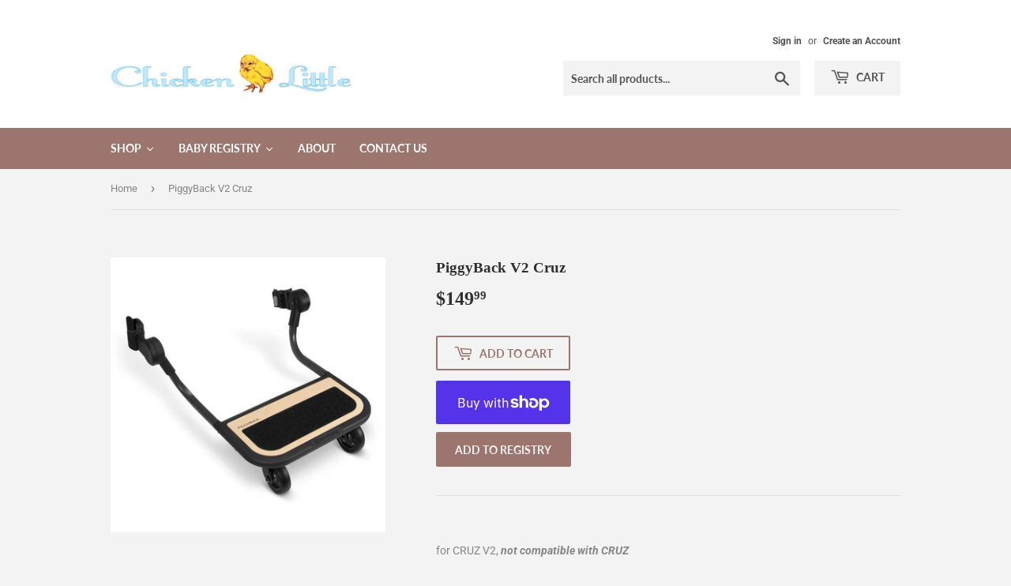

--- FILE ---
content_type: text/html; charset=utf-8
request_url: https://chickenlittlekids.com/products/piggyback-cruz-v2
body_size: 28725
content:
<!doctype html>
<html class="no-touch no-js">
<head>
  <script>(function(H){H.className=H.className.replace(/\bno-js\b/,'js')})(document.documentElement)</script>
  <!-- Basic page needs ================================================== -->
  <meta charset="utf-8">
  <meta http-equiv="X-UA-Compatible" content="IE=edge,chrome=1">

  

  <!-- Title and description ================================================== -->
  <title>
  PiggyBack V2 Cruz &ndash; Chicken Little
  </title>

  
    <meta name="description" content="for CRUZ V2, not compatible with CRUZ The PiggyBack ride along board easily attaches to the back of your CRUZ V2 stroller to allow your toddler to join in the stroll, even when they are too tired to walk on their own.">
  

  <!-- Product meta ================================================== -->
  <!-- /snippets/social-meta-tags.liquid -->




<meta property="og:site_name" content="Chicken Little">
<meta property="og:url" content="https://chickenlittlekids.com/products/piggyback-cruz-v2">
<meta property="og:title" content="PiggyBack V2 Cruz">
<meta property="og:type" content="product">
<meta property="og:description" content="for CRUZ V2, not compatible with CRUZ The PiggyBack ride along board easily attaches to the back of your CRUZ V2 stroller to allow your toddler to join in the stroll, even when they are too tired to walk on their own.">

  <meta property="og:price:amount" content="149.99">
  <meta property="og:price:currency" content="USD">

<meta property="og:image" content="http://chickenlittlekids.com/cdn/shop/products/D956BEF6-B3EB-49A5-95B6-91E74A780DAC_1200x1200.jpg?v=1622562947">
<meta property="og:image:secure_url" content="https://chickenlittlekids.com/cdn/shop/products/D956BEF6-B3EB-49A5-95B6-91E74A780DAC_1200x1200.jpg?v=1622562947">


<meta name="twitter:card" content="summary_large_image">
<meta name="twitter:title" content="PiggyBack V2 Cruz">
<meta name="twitter:description" content="for CRUZ V2, not compatible with CRUZ The PiggyBack ride along board easily attaches to the back of your CRUZ V2 stroller to allow your toddler to join in the stroll, even when they are too tired to walk on their own.">


  <!-- Helpers ================================================== -->
  <link rel="canonical" href="https://chickenlittlekids.com/products/piggyback-cruz-v2">
  <meta name="viewport" content="width=device-width,initial-scale=1">

  <!-- CSS ================================================== -->
  <link href="//chickenlittlekids.com/cdn/shop/t/2/assets/theme.scss.css?v=180873053750844675511759169011" rel="stylesheet" type="text/css" media="all" />

  <!-- Header hook for plugins ================================================== -->
  <script>window.performance && window.performance.mark && window.performance.mark('shopify.content_for_header.start');</script><meta name="facebook-domain-verification" content="8a93xbcfh6o0r4vcy21sj7rifqniic">
<meta id="shopify-digital-wallet" name="shopify-digital-wallet" content="/9018048559/digital_wallets/dialog">
<meta name="shopify-checkout-api-token" content="1572a85e58cf9a6d62bd3dedee41038f">
<link rel="alternate" type="application/json+oembed" href="https://chickenlittlekids.com/products/piggyback-cruz-v2.oembed">
<script async="async" src="/checkouts/internal/preloads.js?locale=en-US"></script>
<link rel="preconnect" href="https://shop.app" crossorigin="anonymous">
<script async="async" src="https://shop.app/checkouts/internal/preloads.js?locale=en-US&shop_id=9018048559" crossorigin="anonymous"></script>
<script id="shopify-features" type="application/json">{"accessToken":"1572a85e58cf9a6d62bd3dedee41038f","betas":["rich-media-storefront-analytics"],"domain":"chickenlittlekids.com","predictiveSearch":true,"shopId":9018048559,"locale":"en"}</script>
<script>var Shopify = Shopify || {};
Shopify.shop = "chicken-little-baby-news.myshopify.com";
Shopify.locale = "en";
Shopify.currency = {"active":"USD","rate":"1.0"};
Shopify.country = "US";
Shopify.theme = {"name":"Supply","id":23140958255,"schema_name":"Supply","schema_version":"8.2.3","theme_store_id":679,"role":"main"};
Shopify.theme.handle = "null";
Shopify.theme.style = {"id":null,"handle":null};
Shopify.cdnHost = "chickenlittlekids.com/cdn";
Shopify.routes = Shopify.routes || {};
Shopify.routes.root = "/";</script>
<script type="module">!function(o){(o.Shopify=o.Shopify||{}).modules=!0}(window);</script>
<script>!function(o){function n(){var o=[];function n(){o.push(Array.prototype.slice.apply(arguments))}return n.q=o,n}var t=o.Shopify=o.Shopify||{};t.loadFeatures=n(),t.autoloadFeatures=n()}(window);</script>
<script>
  window.ShopifyPay = window.ShopifyPay || {};
  window.ShopifyPay.apiHost = "shop.app\/pay";
  window.ShopifyPay.redirectState = null;
</script>
<script id="shop-js-analytics" type="application/json">{"pageType":"product"}</script>
<script defer="defer" async type="module" src="//chickenlittlekids.com/cdn/shopifycloud/shop-js/modules/v2/client.init-shop-cart-sync_BT-GjEfc.en.esm.js"></script>
<script defer="defer" async type="module" src="//chickenlittlekids.com/cdn/shopifycloud/shop-js/modules/v2/chunk.common_D58fp_Oc.esm.js"></script>
<script defer="defer" async type="module" src="//chickenlittlekids.com/cdn/shopifycloud/shop-js/modules/v2/chunk.modal_xMitdFEc.esm.js"></script>
<script type="module">
  await import("//chickenlittlekids.com/cdn/shopifycloud/shop-js/modules/v2/client.init-shop-cart-sync_BT-GjEfc.en.esm.js");
await import("//chickenlittlekids.com/cdn/shopifycloud/shop-js/modules/v2/chunk.common_D58fp_Oc.esm.js");
await import("//chickenlittlekids.com/cdn/shopifycloud/shop-js/modules/v2/chunk.modal_xMitdFEc.esm.js");

  window.Shopify.SignInWithShop?.initShopCartSync?.({"fedCMEnabled":true,"windoidEnabled":true});

</script>
<script>
  window.Shopify = window.Shopify || {};
  if (!window.Shopify.featureAssets) window.Shopify.featureAssets = {};
  window.Shopify.featureAssets['shop-js'] = {"shop-cart-sync":["modules/v2/client.shop-cart-sync_DZOKe7Ll.en.esm.js","modules/v2/chunk.common_D58fp_Oc.esm.js","modules/v2/chunk.modal_xMitdFEc.esm.js"],"init-fed-cm":["modules/v2/client.init-fed-cm_B6oLuCjv.en.esm.js","modules/v2/chunk.common_D58fp_Oc.esm.js","modules/v2/chunk.modal_xMitdFEc.esm.js"],"shop-cash-offers":["modules/v2/client.shop-cash-offers_D2sdYoxE.en.esm.js","modules/v2/chunk.common_D58fp_Oc.esm.js","modules/v2/chunk.modal_xMitdFEc.esm.js"],"shop-login-button":["modules/v2/client.shop-login-button_QeVjl5Y3.en.esm.js","modules/v2/chunk.common_D58fp_Oc.esm.js","modules/v2/chunk.modal_xMitdFEc.esm.js"],"pay-button":["modules/v2/client.pay-button_DXTOsIq6.en.esm.js","modules/v2/chunk.common_D58fp_Oc.esm.js","modules/v2/chunk.modal_xMitdFEc.esm.js"],"shop-button":["modules/v2/client.shop-button_DQZHx9pm.en.esm.js","modules/v2/chunk.common_D58fp_Oc.esm.js","modules/v2/chunk.modal_xMitdFEc.esm.js"],"avatar":["modules/v2/client.avatar_BTnouDA3.en.esm.js"],"init-windoid":["modules/v2/client.init-windoid_CR1B-cfM.en.esm.js","modules/v2/chunk.common_D58fp_Oc.esm.js","modules/v2/chunk.modal_xMitdFEc.esm.js"],"init-shop-for-new-customer-accounts":["modules/v2/client.init-shop-for-new-customer-accounts_C_vY_xzh.en.esm.js","modules/v2/client.shop-login-button_QeVjl5Y3.en.esm.js","modules/v2/chunk.common_D58fp_Oc.esm.js","modules/v2/chunk.modal_xMitdFEc.esm.js"],"init-shop-email-lookup-coordinator":["modules/v2/client.init-shop-email-lookup-coordinator_BI7n9ZSv.en.esm.js","modules/v2/chunk.common_D58fp_Oc.esm.js","modules/v2/chunk.modal_xMitdFEc.esm.js"],"init-shop-cart-sync":["modules/v2/client.init-shop-cart-sync_BT-GjEfc.en.esm.js","modules/v2/chunk.common_D58fp_Oc.esm.js","modules/v2/chunk.modal_xMitdFEc.esm.js"],"shop-toast-manager":["modules/v2/client.shop-toast-manager_DiYdP3xc.en.esm.js","modules/v2/chunk.common_D58fp_Oc.esm.js","modules/v2/chunk.modal_xMitdFEc.esm.js"],"init-customer-accounts":["modules/v2/client.init-customer-accounts_D9ZNqS-Q.en.esm.js","modules/v2/client.shop-login-button_QeVjl5Y3.en.esm.js","modules/v2/chunk.common_D58fp_Oc.esm.js","modules/v2/chunk.modal_xMitdFEc.esm.js"],"init-customer-accounts-sign-up":["modules/v2/client.init-customer-accounts-sign-up_iGw4briv.en.esm.js","modules/v2/client.shop-login-button_QeVjl5Y3.en.esm.js","modules/v2/chunk.common_D58fp_Oc.esm.js","modules/v2/chunk.modal_xMitdFEc.esm.js"],"shop-follow-button":["modules/v2/client.shop-follow-button_CqMgW2wH.en.esm.js","modules/v2/chunk.common_D58fp_Oc.esm.js","modules/v2/chunk.modal_xMitdFEc.esm.js"],"checkout-modal":["modules/v2/client.checkout-modal_xHeaAweL.en.esm.js","modules/v2/chunk.common_D58fp_Oc.esm.js","modules/v2/chunk.modal_xMitdFEc.esm.js"],"shop-login":["modules/v2/client.shop-login_D91U-Q7h.en.esm.js","modules/v2/chunk.common_D58fp_Oc.esm.js","modules/v2/chunk.modal_xMitdFEc.esm.js"],"lead-capture":["modules/v2/client.lead-capture_BJmE1dJe.en.esm.js","modules/v2/chunk.common_D58fp_Oc.esm.js","modules/v2/chunk.modal_xMitdFEc.esm.js"],"payment-terms":["modules/v2/client.payment-terms_Ci9AEqFq.en.esm.js","modules/v2/chunk.common_D58fp_Oc.esm.js","modules/v2/chunk.modal_xMitdFEc.esm.js"]};
</script>
<script>(function() {
  var isLoaded = false;
  function asyncLoad() {
    if (isLoaded) return;
    isLoaded = true;
    var urls = ["https:\/\/cdn.nfcube.com\/instafeed-74ea7cec130711c3fe7264ea1f7230c0.js?shop=chicken-little-baby-news.myshopify.com"];
    for (var i = 0; i < urls.length; i++) {
      var s = document.createElement('script');
      s.type = 'text/javascript';
      s.async = true;
      s.src = urls[i];
      var x = document.getElementsByTagName('script')[0];
      x.parentNode.insertBefore(s, x);
    }
  };
  if(window.attachEvent) {
    window.attachEvent('onload', asyncLoad);
  } else {
    window.addEventListener('load', asyncLoad, false);
  }
})();</script>
<script id="__st">var __st={"a":9018048559,"offset":-28800,"reqid":"0964e09c-32bf-4941-a973-1fceb8239230-1769145702","pageurl":"chickenlittlekids.com\/products\/piggyback-cruz-v2","u":"599f01d2ed82","p":"product","rtyp":"product","rid":6600819277893};</script>
<script>window.ShopifyPaypalV4VisibilityTracking = true;</script>
<script id="captcha-bootstrap">!function(){'use strict';const t='contact',e='account',n='new_comment',o=[[t,t],['blogs',n],['comments',n],[t,'customer']],c=[[e,'customer_login'],[e,'guest_login'],[e,'recover_customer_password'],[e,'create_customer']],r=t=>t.map((([t,e])=>`form[action*='/${t}']:not([data-nocaptcha='true']) input[name='form_type'][value='${e}']`)).join(','),a=t=>()=>t?[...document.querySelectorAll(t)].map((t=>t.form)):[];function s(){const t=[...o],e=r(t);return a(e)}const i='password',u='form_key',d=['recaptcha-v3-token','g-recaptcha-response','h-captcha-response',i],f=()=>{try{return window.sessionStorage}catch{return}},m='__shopify_v',_=t=>t.elements[u];function p(t,e,n=!1){try{const o=window.sessionStorage,c=JSON.parse(o.getItem(e)),{data:r}=function(t){const{data:e,action:n}=t;return t[m]||n?{data:e,action:n}:{data:t,action:n}}(c);for(const[e,n]of Object.entries(r))t.elements[e]&&(t.elements[e].value=n);n&&o.removeItem(e)}catch(o){console.error('form repopulation failed',{error:o})}}const l='form_type',E='cptcha';function T(t){t.dataset[E]=!0}const w=window,h=w.document,L='Shopify',v='ce_forms',y='captcha';let A=!1;((t,e)=>{const n=(g='f06e6c50-85a8-45c8-87d0-21a2b65856fe',I='https://cdn.shopify.com/shopifycloud/storefront-forms-hcaptcha/ce_storefront_forms_captcha_hcaptcha.v1.5.2.iife.js',D={infoText:'Protected by hCaptcha',privacyText:'Privacy',termsText:'Terms'},(t,e,n)=>{const o=w[L][v],c=o.bindForm;if(c)return c(t,g,e,D).then(n);var r;o.q.push([[t,g,e,D],n]),r=I,A||(h.body.append(Object.assign(h.createElement('script'),{id:'captcha-provider',async:!0,src:r})),A=!0)});var g,I,D;w[L]=w[L]||{},w[L][v]=w[L][v]||{},w[L][v].q=[],w[L][y]=w[L][y]||{},w[L][y].protect=function(t,e){n(t,void 0,e),T(t)},Object.freeze(w[L][y]),function(t,e,n,w,h,L){const[v,y,A,g]=function(t,e,n){const i=e?o:[],u=t?c:[],d=[...i,...u],f=r(d),m=r(i),_=r(d.filter((([t,e])=>n.includes(e))));return[a(f),a(m),a(_),s()]}(w,h,L),I=t=>{const e=t.target;return e instanceof HTMLFormElement?e:e&&e.form},D=t=>v().includes(t);t.addEventListener('submit',(t=>{const e=I(t);if(!e)return;const n=D(e)&&!e.dataset.hcaptchaBound&&!e.dataset.recaptchaBound,o=_(e),c=g().includes(e)&&(!o||!o.value);(n||c)&&t.preventDefault(),c&&!n&&(function(t){try{if(!f())return;!function(t){const e=f();if(!e)return;const n=_(t);if(!n)return;const o=n.value;o&&e.removeItem(o)}(t);const e=Array.from(Array(32),(()=>Math.random().toString(36)[2])).join('');!function(t,e){_(t)||t.append(Object.assign(document.createElement('input'),{type:'hidden',name:u})),t.elements[u].value=e}(t,e),function(t,e){const n=f();if(!n)return;const o=[...t.querySelectorAll(`input[type='${i}']`)].map((({name:t})=>t)),c=[...d,...o],r={};for(const[a,s]of new FormData(t).entries())c.includes(a)||(r[a]=s);n.setItem(e,JSON.stringify({[m]:1,action:t.action,data:r}))}(t,e)}catch(e){console.error('failed to persist form',e)}}(e),e.submit())}));const S=(t,e)=>{t&&!t.dataset[E]&&(n(t,e.some((e=>e===t))),T(t))};for(const o of['focusin','change'])t.addEventListener(o,(t=>{const e=I(t);D(e)&&S(e,y())}));const B=e.get('form_key'),M=e.get(l),P=B&&M;t.addEventListener('DOMContentLoaded',(()=>{const t=y();if(P)for(const e of t)e.elements[l].value===M&&p(e,B);[...new Set([...A(),...v().filter((t=>'true'===t.dataset.shopifyCaptcha))])].forEach((e=>S(e,t)))}))}(h,new URLSearchParams(w.location.search),n,t,e,['guest_login'])})(!0,!0)}();</script>
<script integrity="sha256-4kQ18oKyAcykRKYeNunJcIwy7WH5gtpwJnB7kiuLZ1E=" data-source-attribution="shopify.loadfeatures" defer="defer" src="//chickenlittlekids.com/cdn/shopifycloud/storefront/assets/storefront/load_feature-a0a9edcb.js" crossorigin="anonymous"></script>
<script crossorigin="anonymous" defer="defer" src="//chickenlittlekids.com/cdn/shopifycloud/storefront/assets/shopify_pay/storefront-65b4c6d7.js?v=20250812"></script>
<script data-source-attribution="shopify.dynamic_checkout.dynamic.init">var Shopify=Shopify||{};Shopify.PaymentButton=Shopify.PaymentButton||{isStorefrontPortableWallets:!0,init:function(){window.Shopify.PaymentButton.init=function(){};var t=document.createElement("script");t.src="https://chickenlittlekids.com/cdn/shopifycloud/portable-wallets/latest/portable-wallets.en.js",t.type="module",document.head.appendChild(t)}};
</script>
<script data-source-attribution="shopify.dynamic_checkout.buyer_consent">
  function portableWalletsHideBuyerConsent(e){var t=document.getElementById("shopify-buyer-consent"),n=document.getElementById("shopify-subscription-policy-button");t&&n&&(t.classList.add("hidden"),t.setAttribute("aria-hidden","true"),n.removeEventListener("click",e))}function portableWalletsShowBuyerConsent(e){var t=document.getElementById("shopify-buyer-consent"),n=document.getElementById("shopify-subscription-policy-button");t&&n&&(t.classList.remove("hidden"),t.removeAttribute("aria-hidden"),n.addEventListener("click",e))}window.Shopify?.PaymentButton&&(window.Shopify.PaymentButton.hideBuyerConsent=portableWalletsHideBuyerConsent,window.Shopify.PaymentButton.showBuyerConsent=portableWalletsShowBuyerConsent);
</script>
<script>
  function portableWalletsCleanup(e){e&&e.src&&console.error("Failed to load portable wallets script "+e.src);var t=document.querySelectorAll("shopify-accelerated-checkout .shopify-payment-button__skeleton, shopify-accelerated-checkout-cart .wallet-cart-button__skeleton"),e=document.getElementById("shopify-buyer-consent");for(let e=0;e<t.length;e++)t[e].remove();e&&e.remove()}function portableWalletsNotLoadedAsModule(e){e instanceof ErrorEvent&&"string"==typeof e.message&&e.message.includes("import.meta")&&"string"==typeof e.filename&&e.filename.includes("portable-wallets")&&(window.removeEventListener("error",portableWalletsNotLoadedAsModule),window.Shopify.PaymentButton.failedToLoad=e,"loading"===document.readyState?document.addEventListener("DOMContentLoaded",window.Shopify.PaymentButton.init):window.Shopify.PaymentButton.init())}window.addEventListener("error",portableWalletsNotLoadedAsModule);
</script>

<script type="module" src="https://chickenlittlekids.com/cdn/shopifycloud/portable-wallets/latest/portable-wallets.en.js" onError="portableWalletsCleanup(this)" crossorigin="anonymous"></script>
<script nomodule>
  document.addEventListener("DOMContentLoaded", portableWalletsCleanup);
</script>

<link id="shopify-accelerated-checkout-styles" rel="stylesheet" media="screen" href="https://chickenlittlekids.com/cdn/shopifycloud/portable-wallets/latest/accelerated-checkout-backwards-compat.css" crossorigin="anonymous">
<style id="shopify-accelerated-checkout-cart">
        #shopify-buyer-consent {
  margin-top: 1em;
  display: inline-block;
  width: 100%;
}

#shopify-buyer-consent.hidden {
  display: none;
}

#shopify-subscription-policy-button {
  background: none;
  border: none;
  padding: 0;
  text-decoration: underline;
  font-size: inherit;
  cursor: pointer;
}

#shopify-subscription-policy-button::before {
  box-shadow: none;
}

      </style>

<script>window.performance && window.performance.mark && window.performance.mark('shopify.content_for_header.end');</script>
  

  <script src="//chickenlittlekids.com/cdn/shop/t/2/assets/jquery-2.2.3.min.js?v=58211863146907186831561486928" type="text/javascript"></script>

  <script src="//chickenlittlekids.com/cdn/shop/t/2/assets/lazysizes.min.js?v=8147953233334221341561486928" async="async"></script>
  <script src="//chickenlittlekids.com/cdn/shop/t/2/assets/vendor.js?v=106177282645720727331561486929" defer="defer"></script>
  <script src="//chickenlittlekids.com/cdn/shop/t/2/assets/theme.js?v=26942228806803585171614017163" defer="defer"></script>


  
  
  
    <!-- CreativeR Store Pickup -->
<!-- v1.4.0 -->
<!-- DO NOT EDIT THIS FILE. ANY CHANGES WILL BE OVERWRITTEN -->
<script type="text/javascript">
    let storePickupButtonText = 'Pick Up In Store';
    var storePickupSettings = {"max_days":"0","min_days":"1","name":true,"phone":true,"email":false,"date_enabled":false,"mandatory_collections":[],"exclude_collections":[],"exclude_products":[],"blackoutDates":"","enableBlackoutDates":false,"cart_version":"v1_3","disabled":false,"message":"","button_text":"Pickup In Store","discount":"","styling":null,"extra_input_1":"","extra_input_2":"","extra_input_3":"","tagWithPickupDate":null,"tagWithPickupTime":null,"tagWithPickupLocation":null,"same_day_pickup":false,"stores_on_top":true,"above_weight":null,"checkoutStoreName":null,"replaceCustomerName":null,"overwriteLocale":null,"locationsInASelect":null,"saveOnChange":null,"shippingEnabled":true,"pickupEnabled":true};
    
    var stores =  [{"storeID":7923,"name":"","company":"Chicken Little","street":"1236 State St.","city":"Santa Barbra","country":"United States","zip":"93101","province":"California","disableSameDayPickup":false,"disableSameDayAfterHour":"00:00","enablePickupTime":false,"blackoutDates":"","daysOfWeek":{"0":{"min":{"hour":"09","minute":"00"},"max":{"hour":"19","minute":"00"}},"1":{"min":{"hour":"09","minute":"00"},"max":{"hour":"19","minute":"00"}},"2":{"min":{"hour":"09","minute":"00"},"max":{"hour":"19","minute":"00"}},"3":{"min":{"hour":"09","minute":"00"},"max":{"hour":"19","minute":"00"}},"4":{"min":{"hour":"09","minute":"00"},"max":{"hour":"19","minute":"00"}},"5":{"min":{"hour":"09","minute":"00"},"max":{"hour":"19","minute":"00"}},"6":{"min":{"hour":"09","minute":"00"},"max":{"hour":"19","minute":"00"}}}}] 

    
    
    

    var pickupTranslations =  JSON.parse('{\"en\":{\"shippingMethod\":\"Shipping\",\"pleaseClickCheckout\":\"Please click the checkout button to continue.\",\"textButton\":\"Pickup In Store\",\"mandatoryForPickupText\":\"An item in your cart must be collected\",\"pickupDate\":\"Pickup Date\",\"chooseADateTime\":\"Choose a date/time\",\"nameOfPersonCollecting\":\"Name of person collecting\",\"pickupFirstName\":\"First name\",\"pickupLastName\":\"Last name\",\"yourName\":\"Your name\",\"contactNumber\":\"Contact Number\",\"pickupEmail\":\"Your email address\",\"pickupEmailPlaceholder\":\"email address\",\"pickupStore\":\"Pickup Store\",\"chooseLocation\":\"Choose a location below for pickup\",\"chooseLocationOption\":\"Please choose a location\",\"pickupDateError\":\"Please enter a pickup date.\",\"nameOfPersonCollectingError\":\"Please enter who will be picking up your order.\",\"pickupFirstNameError\":\"Enter a first name\",\"pickupLastNameError\":\"Enter a last name\",\"contactNumberError\":\"Please enter a phone number.\",\"emailError\":\"Please enter your email address.\",\"storeSelectError\":\"Please select which store you will pick up from\",\"extra1Placeholder\":\"\",\"extra2Placeholder\":\"\",\"extra3Placeholder\":\"\",\"extraField1Error\":\"You must complete this field\",\"extraField2Error\":\"You must complete this field\",\"extraField3Error\":\"You must complete this field\",\"shippingTitle1\":\"Store Pickup\",\"noRatesForCart\":\"Pickup is not available for your cart or destination.\",\"noRatesForCountryNotice\":\"We do not offer pickups in this country.\",\"contactAddressTitle\":\"Pickup address\",\"first_name_label\":\"First name:\",\"first_name_placeholder\":\"First name\",\"optional_first_name_label\":\"First name\",\"optional_first_name_placeholder\":\"First name (optional)\",\"last_name_label\":\"Last name\",\"last_name_placeholder\":\"Last name\",\"company\":\"Company\",\"zip_code_label\":\"Zip code\",\"zip_code_placeholder\":\"ZIP code\",\"postal_code_label\":\"Postal code\",\"postcode_label\":\"Postal code\",\"postal_code_placeholder\":\"Postal code\",\"postcode_placeholder\":\"Post code\",\"city_label\":\"City\",\"country_label\":\"Country\",\"address_title\":\"Address\",\"address1_label\":\"Address\",\"orderSummary\":\"Free Pickup\",\"shippingLabel\":\"Store Pickup\",\"taxesLabel\":\"Taxes\",\"shippingDefaultValue\":\"Calculated at next step\",\"freeTotalLabel\":\"Free\",\"shippingTitle2\":\"Store Pickup\",\"billingAddressTitle\":\"Billing address\",\"sameBillingAddressLabel\":\"Please use the option below ⬇\",\"differentBillingAddressLabel\":\"Use a different billing address\",\"billingAddressDescription\":\"Please enter your Billing Address:\",\"billingAddressDescriptionNoShippingAddress\":\"Please enter your Billing Address:\",\"thankYouMarkerShipping\":\"Pickup address\",\"thankYouMarkerCurrent\":\"Pickup address\",\"shippingAddressTitle\":\"Pickup address\",\"orderUpdatesSubscribeToEmailNotifications\":\"Get pickup updates by email\",\"orderUpdatesSubscribeToPhoneNotifications\":\"Get pickup updates by email or SMS\",\"orderUpdatesSubscribeToEmailOrPhoneNotifications\":\"Get pickup updates by SMS\",\"reviewBlockShippingAddressTitle\":\"Store Pickup\",\"continue_to_shipping_method\":\"Continue\"}}') 

    var pickupCompany = "";
    var pickupAddress = "1236 State St.";
    var pickupCity = "Santa Barbra";
    var pickupCountry = "United States";
    var pickupZip = "93101";
    var pickupProvince = "California";
    var pickupLocale = "en";
    var shopPhone = "805-962-7771";
    var pickupProduct = '12322586066991';
    var appUrl = 'https://shopify-pickup-app.herokuapp.com/';
    var storePickupLoaded = false;
    var pickupProductInCart = false;
    var CRpermanentDomain = 'chicken-little-baby-news.myshopify.com';
    
    
</script>
<div style="display:none;">
    
</div>

<!-- CreativeR Store Pickup-->
  





<link href="https://monorail-edge.shopifysvc.com" rel="dns-prefetch">
<script>(function(){if ("sendBeacon" in navigator && "performance" in window) {try {var session_token_from_headers = performance.getEntriesByType('navigation')[0].serverTiming.find(x => x.name == '_s').description;} catch {var session_token_from_headers = undefined;}var session_cookie_matches = document.cookie.match(/_shopify_s=([^;]*)/);var session_token_from_cookie = session_cookie_matches && session_cookie_matches.length === 2 ? session_cookie_matches[1] : "";var session_token = session_token_from_headers || session_token_from_cookie || "";function handle_abandonment_event(e) {var entries = performance.getEntries().filter(function(entry) {return /monorail-edge.shopifysvc.com/.test(entry.name);});if (!window.abandonment_tracked && entries.length === 0) {window.abandonment_tracked = true;var currentMs = Date.now();var navigation_start = performance.timing.navigationStart;var payload = {shop_id: 9018048559,url: window.location.href,navigation_start,duration: currentMs - navigation_start,session_token,page_type: "product"};window.navigator.sendBeacon("https://monorail-edge.shopifysvc.com/v1/produce", JSON.stringify({schema_id: "online_store_buyer_site_abandonment/1.1",payload: payload,metadata: {event_created_at_ms: currentMs,event_sent_at_ms: currentMs}}));}}window.addEventListener('pagehide', handle_abandonment_event);}}());</script>
<script id="web-pixels-manager-setup">(function e(e,d,r,n,o){if(void 0===o&&(o={}),!Boolean(null===(a=null===(i=window.Shopify)||void 0===i?void 0:i.analytics)||void 0===a?void 0:a.replayQueue)){var i,a;window.Shopify=window.Shopify||{};var t=window.Shopify;t.analytics=t.analytics||{};var s=t.analytics;s.replayQueue=[],s.publish=function(e,d,r){return s.replayQueue.push([e,d,r]),!0};try{self.performance.mark("wpm:start")}catch(e){}var l=function(){var e={modern:/Edge?\/(1{2}[4-9]|1[2-9]\d|[2-9]\d{2}|\d{4,})\.\d+(\.\d+|)|Firefox\/(1{2}[4-9]|1[2-9]\d|[2-9]\d{2}|\d{4,})\.\d+(\.\d+|)|Chrom(ium|e)\/(9{2}|\d{3,})\.\d+(\.\d+|)|(Maci|X1{2}).+ Version\/(15\.\d+|(1[6-9]|[2-9]\d|\d{3,})\.\d+)([,.]\d+|)( \(\w+\)|)( Mobile\/\w+|) Safari\/|Chrome.+OPR\/(9{2}|\d{3,})\.\d+\.\d+|(CPU[ +]OS|iPhone[ +]OS|CPU[ +]iPhone|CPU IPhone OS|CPU iPad OS)[ +]+(15[._]\d+|(1[6-9]|[2-9]\d|\d{3,})[._]\d+)([._]\d+|)|Android:?[ /-](13[3-9]|1[4-9]\d|[2-9]\d{2}|\d{4,})(\.\d+|)(\.\d+|)|Android.+Firefox\/(13[5-9]|1[4-9]\d|[2-9]\d{2}|\d{4,})\.\d+(\.\d+|)|Android.+Chrom(ium|e)\/(13[3-9]|1[4-9]\d|[2-9]\d{2}|\d{4,})\.\d+(\.\d+|)|SamsungBrowser\/([2-9]\d|\d{3,})\.\d+/,legacy:/Edge?\/(1[6-9]|[2-9]\d|\d{3,})\.\d+(\.\d+|)|Firefox\/(5[4-9]|[6-9]\d|\d{3,})\.\d+(\.\d+|)|Chrom(ium|e)\/(5[1-9]|[6-9]\d|\d{3,})\.\d+(\.\d+|)([\d.]+$|.*Safari\/(?![\d.]+ Edge\/[\d.]+$))|(Maci|X1{2}).+ Version\/(10\.\d+|(1[1-9]|[2-9]\d|\d{3,})\.\d+)([,.]\d+|)( \(\w+\)|)( Mobile\/\w+|) Safari\/|Chrome.+OPR\/(3[89]|[4-9]\d|\d{3,})\.\d+\.\d+|(CPU[ +]OS|iPhone[ +]OS|CPU[ +]iPhone|CPU IPhone OS|CPU iPad OS)[ +]+(10[._]\d+|(1[1-9]|[2-9]\d|\d{3,})[._]\d+)([._]\d+|)|Android:?[ /-](13[3-9]|1[4-9]\d|[2-9]\d{2}|\d{4,})(\.\d+|)(\.\d+|)|Mobile Safari.+OPR\/([89]\d|\d{3,})\.\d+\.\d+|Android.+Firefox\/(13[5-9]|1[4-9]\d|[2-9]\d{2}|\d{4,})\.\d+(\.\d+|)|Android.+Chrom(ium|e)\/(13[3-9]|1[4-9]\d|[2-9]\d{2}|\d{4,})\.\d+(\.\d+|)|Android.+(UC? ?Browser|UCWEB|U3)[ /]?(15\.([5-9]|\d{2,})|(1[6-9]|[2-9]\d|\d{3,})\.\d+)\.\d+|SamsungBrowser\/(5\.\d+|([6-9]|\d{2,})\.\d+)|Android.+MQ{2}Browser\/(14(\.(9|\d{2,})|)|(1[5-9]|[2-9]\d|\d{3,})(\.\d+|))(\.\d+|)|K[Aa][Ii]OS\/(3\.\d+|([4-9]|\d{2,})\.\d+)(\.\d+|)/},d=e.modern,r=e.legacy,n=navigator.userAgent;return n.match(d)?"modern":n.match(r)?"legacy":"unknown"}(),u="modern"===l?"modern":"legacy",c=(null!=n?n:{modern:"",legacy:""})[u],f=function(e){return[e.baseUrl,"/wpm","/b",e.hashVersion,"modern"===e.buildTarget?"m":"l",".js"].join("")}({baseUrl:d,hashVersion:r,buildTarget:u}),m=function(e){var d=e.version,r=e.bundleTarget,n=e.surface,o=e.pageUrl,i=e.monorailEndpoint;return{emit:function(e){var a=e.status,t=e.errorMsg,s=(new Date).getTime(),l=JSON.stringify({metadata:{event_sent_at_ms:s},events:[{schema_id:"web_pixels_manager_load/3.1",payload:{version:d,bundle_target:r,page_url:o,status:a,surface:n,error_msg:t},metadata:{event_created_at_ms:s}}]});if(!i)return console&&console.warn&&console.warn("[Web Pixels Manager] No Monorail endpoint provided, skipping logging."),!1;try{return self.navigator.sendBeacon.bind(self.navigator)(i,l)}catch(e){}var u=new XMLHttpRequest;try{return u.open("POST",i,!0),u.setRequestHeader("Content-Type","text/plain"),u.send(l),!0}catch(e){return console&&console.warn&&console.warn("[Web Pixels Manager] Got an unhandled error while logging to Monorail."),!1}}}}({version:r,bundleTarget:l,surface:e.surface,pageUrl:self.location.href,monorailEndpoint:e.monorailEndpoint});try{o.browserTarget=l,function(e){var d=e.src,r=e.async,n=void 0===r||r,o=e.onload,i=e.onerror,a=e.sri,t=e.scriptDataAttributes,s=void 0===t?{}:t,l=document.createElement("script"),u=document.querySelector("head"),c=document.querySelector("body");if(l.async=n,l.src=d,a&&(l.integrity=a,l.crossOrigin="anonymous"),s)for(var f in s)if(Object.prototype.hasOwnProperty.call(s,f))try{l.dataset[f]=s[f]}catch(e){}if(o&&l.addEventListener("load",o),i&&l.addEventListener("error",i),u)u.appendChild(l);else{if(!c)throw new Error("Did not find a head or body element to append the script");c.appendChild(l)}}({src:f,async:!0,onload:function(){if(!function(){var e,d;return Boolean(null===(d=null===(e=window.Shopify)||void 0===e?void 0:e.analytics)||void 0===d?void 0:d.initialized)}()){var d=window.webPixelsManager.init(e)||void 0;if(d){var r=window.Shopify.analytics;r.replayQueue.forEach((function(e){var r=e[0],n=e[1],o=e[2];d.publishCustomEvent(r,n,o)})),r.replayQueue=[],r.publish=d.publishCustomEvent,r.visitor=d.visitor,r.initialized=!0}}},onerror:function(){return m.emit({status:"failed",errorMsg:"".concat(f," has failed to load")})},sri:function(e){var d=/^sha384-[A-Za-z0-9+/=]+$/;return"string"==typeof e&&d.test(e)}(c)?c:"",scriptDataAttributes:o}),m.emit({status:"loading"})}catch(e){m.emit({status:"failed",errorMsg:(null==e?void 0:e.message)||"Unknown error"})}}})({shopId: 9018048559,storefrontBaseUrl: "https://chickenlittlekids.com",extensionsBaseUrl: "https://extensions.shopifycdn.com/cdn/shopifycloud/web-pixels-manager",monorailEndpoint: "https://monorail-edge.shopifysvc.com/unstable/produce_batch",surface: "storefront-renderer",enabledBetaFlags: ["2dca8a86"],webPixelsConfigList: [{"id":"306970911","configuration":"{\"pixel_id\":\"749059622322285\",\"pixel_type\":\"facebook_pixel\",\"metaapp_system_user_token\":\"-\"}","eventPayloadVersion":"v1","runtimeContext":"OPEN","scriptVersion":"ca16bc87fe92b6042fbaa3acc2fbdaa6","type":"APP","apiClientId":2329312,"privacyPurposes":["ANALYTICS","MARKETING","SALE_OF_DATA"],"dataSharingAdjustments":{"protectedCustomerApprovalScopes":["read_customer_address","read_customer_email","read_customer_name","read_customer_personal_data","read_customer_phone"]}},{"id":"shopify-app-pixel","configuration":"{}","eventPayloadVersion":"v1","runtimeContext":"STRICT","scriptVersion":"0450","apiClientId":"shopify-pixel","type":"APP","privacyPurposes":["ANALYTICS","MARKETING"]},{"id":"shopify-custom-pixel","eventPayloadVersion":"v1","runtimeContext":"LAX","scriptVersion":"0450","apiClientId":"shopify-pixel","type":"CUSTOM","privacyPurposes":["ANALYTICS","MARKETING"]}],isMerchantRequest: false,initData: {"shop":{"name":"Chicken Little","paymentSettings":{"currencyCode":"USD"},"myshopifyDomain":"chicken-little-baby-news.myshopify.com","countryCode":"US","storefrontUrl":"https:\/\/chickenlittlekids.com"},"customer":null,"cart":null,"checkout":null,"productVariants":[{"price":{"amount":149.99,"currencyCode":"USD"},"product":{"title":"PiggyBack V2 Cruz","vendor":"UppaBaby","id":"6600819277893","untranslatedTitle":"PiggyBack V2 Cruz","url":"\/products\/piggyback-cruz-v2","type":"Stroller Accessories"},"id":"39374327414853","image":{"src":"\/\/chickenlittlekids.com\/cdn\/shop\/products\/D956BEF6-B3EB-49A5-95B6-91E74A780DAC.jpg?v=1622562947"},"sku":"","title":"Default Title","untranslatedTitle":"Default Title"}],"purchasingCompany":null},},"https://chickenlittlekids.com/cdn","fcfee988w5aeb613cpc8e4bc33m6693e112",{"modern":"","legacy":""},{"shopId":"9018048559","storefrontBaseUrl":"https:\/\/chickenlittlekids.com","extensionBaseUrl":"https:\/\/extensions.shopifycdn.com\/cdn\/shopifycloud\/web-pixels-manager","surface":"storefront-renderer","enabledBetaFlags":"[\"2dca8a86\"]","isMerchantRequest":"false","hashVersion":"fcfee988w5aeb613cpc8e4bc33m6693e112","publish":"custom","events":"[[\"page_viewed\",{}],[\"product_viewed\",{\"productVariant\":{\"price\":{\"amount\":149.99,\"currencyCode\":\"USD\"},\"product\":{\"title\":\"PiggyBack V2 Cruz\",\"vendor\":\"UppaBaby\",\"id\":\"6600819277893\",\"untranslatedTitle\":\"PiggyBack V2 Cruz\",\"url\":\"\/products\/piggyback-cruz-v2\",\"type\":\"Stroller Accessories\"},\"id\":\"39374327414853\",\"image\":{\"src\":\"\/\/chickenlittlekids.com\/cdn\/shop\/products\/D956BEF6-B3EB-49A5-95B6-91E74A780DAC.jpg?v=1622562947\"},\"sku\":\"\",\"title\":\"Default Title\",\"untranslatedTitle\":\"Default Title\"}}]]"});</script><script>
  window.ShopifyAnalytics = window.ShopifyAnalytics || {};
  window.ShopifyAnalytics.meta = window.ShopifyAnalytics.meta || {};
  window.ShopifyAnalytics.meta.currency = 'USD';
  var meta = {"product":{"id":6600819277893,"gid":"gid:\/\/shopify\/Product\/6600819277893","vendor":"UppaBaby","type":"Stroller Accessories","handle":"piggyback-cruz-v2","variants":[{"id":39374327414853,"price":14999,"name":"PiggyBack V2 Cruz","public_title":null,"sku":""}],"remote":false},"page":{"pageType":"product","resourceType":"product","resourceId":6600819277893,"requestId":"0964e09c-32bf-4941-a973-1fceb8239230-1769145702"}};
  for (var attr in meta) {
    window.ShopifyAnalytics.meta[attr] = meta[attr];
  }
</script>
<script class="analytics">
  (function () {
    var customDocumentWrite = function(content) {
      var jquery = null;

      if (window.jQuery) {
        jquery = window.jQuery;
      } else if (window.Checkout && window.Checkout.$) {
        jquery = window.Checkout.$;
      }

      if (jquery) {
        jquery('body').append(content);
      }
    };

    var hasLoggedConversion = function(token) {
      if (token) {
        return document.cookie.indexOf('loggedConversion=' + token) !== -1;
      }
      return false;
    }

    var setCookieIfConversion = function(token) {
      if (token) {
        var twoMonthsFromNow = new Date(Date.now());
        twoMonthsFromNow.setMonth(twoMonthsFromNow.getMonth() + 2);

        document.cookie = 'loggedConversion=' + token + '; expires=' + twoMonthsFromNow;
      }
    }

    var trekkie = window.ShopifyAnalytics.lib = window.trekkie = window.trekkie || [];
    if (trekkie.integrations) {
      return;
    }
    trekkie.methods = [
      'identify',
      'page',
      'ready',
      'track',
      'trackForm',
      'trackLink'
    ];
    trekkie.factory = function(method) {
      return function() {
        var args = Array.prototype.slice.call(arguments);
        args.unshift(method);
        trekkie.push(args);
        return trekkie;
      };
    };
    for (var i = 0; i < trekkie.methods.length; i++) {
      var key = trekkie.methods[i];
      trekkie[key] = trekkie.factory(key);
    }
    trekkie.load = function(config) {
      trekkie.config = config || {};
      trekkie.config.initialDocumentCookie = document.cookie;
      var first = document.getElementsByTagName('script')[0];
      var script = document.createElement('script');
      script.type = 'text/javascript';
      script.onerror = function(e) {
        var scriptFallback = document.createElement('script');
        scriptFallback.type = 'text/javascript';
        scriptFallback.onerror = function(error) {
                var Monorail = {
      produce: function produce(monorailDomain, schemaId, payload) {
        var currentMs = new Date().getTime();
        var event = {
          schema_id: schemaId,
          payload: payload,
          metadata: {
            event_created_at_ms: currentMs,
            event_sent_at_ms: currentMs
          }
        };
        return Monorail.sendRequest("https://" + monorailDomain + "/v1/produce", JSON.stringify(event));
      },
      sendRequest: function sendRequest(endpointUrl, payload) {
        // Try the sendBeacon API
        if (window && window.navigator && typeof window.navigator.sendBeacon === 'function' && typeof window.Blob === 'function' && !Monorail.isIos12()) {
          var blobData = new window.Blob([payload], {
            type: 'text/plain'
          });

          if (window.navigator.sendBeacon(endpointUrl, blobData)) {
            return true;
          } // sendBeacon was not successful

        } // XHR beacon

        var xhr = new XMLHttpRequest();

        try {
          xhr.open('POST', endpointUrl);
          xhr.setRequestHeader('Content-Type', 'text/plain');
          xhr.send(payload);
        } catch (e) {
          console.log(e);
        }

        return false;
      },
      isIos12: function isIos12() {
        return window.navigator.userAgent.lastIndexOf('iPhone; CPU iPhone OS 12_') !== -1 || window.navigator.userAgent.lastIndexOf('iPad; CPU OS 12_') !== -1;
      }
    };
    Monorail.produce('monorail-edge.shopifysvc.com',
      'trekkie_storefront_load_errors/1.1',
      {shop_id: 9018048559,
      theme_id: 23140958255,
      app_name: "storefront",
      context_url: window.location.href,
      source_url: "//chickenlittlekids.com/cdn/s/trekkie.storefront.8d95595f799fbf7e1d32231b9a28fd43b70c67d3.min.js"});

        };
        scriptFallback.async = true;
        scriptFallback.src = '//chickenlittlekids.com/cdn/s/trekkie.storefront.8d95595f799fbf7e1d32231b9a28fd43b70c67d3.min.js';
        first.parentNode.insertBefore(scriptFallback, first);
      };
      script.async = true;
      script.src = '//chickenlittlekids.com/cdn/s/trekkie.storefront.8d95595f799fbf7e1d32231b9a28fd43b70c67d3.min.js';
      first.parentNode.insertBefore(script, first);
    };
    trekkie.load(
      {"Trekkie":{"appName":"storefront","development":false,"defaultAttributes":{"shopId":9018048559,"isMerchantRequest":null,"themeId":23140958255,"themeCityHash":"15676963437869247544","contentLanguage":"en","currency":"USD","eventMetadataId":"ff7a1ce8-955d-4c4d-b771-eaec21a03f0b"},"isServerSideCookieWritingEnabled":true,"monorailRegion":"shop_domain","enabledBetaFlags":["65f19447"]},"Session Attribution":{},"S2S":{"facebookCapiEnabled":true,"source":"trekkie-storefront-renderer","apiClientId":580111}}
    );

    var loaded = false;
    trekkie.ready(function() {
      if (loaded) return;
      loaded = true;

      window.ShopifyAnalytics.lib = window.trekkie;

      var originalDocumentWrite = document.write;
      document.write = customDocumentWrite;
      try { window.ShopifyAnalytics.merchantGoogleAnalytics.call(this); } catch(error) {};
      document.write = originalDocumentWrite;

      window.ShopifyAnalytics.lib.page(null,{"pageType":"product","resourceType":"product","resourceId":6600819277893,"requestId":"0964e09c-32bf-4941-a973-1fceb8239230-1769145702","shopifyEmitted":true});

      var match = window.location.pathname.match(/checkouts\/(.+)\/(thank_you|post_purchase)/)
      var token = match? match[1]: undefined;
      if (!hasLoggedConversion(token)) {
        setCookieIfConversion(token);
        window.ShopifyAnalytics.lib.track("Viewed Product",{"currency":"USD","variantId":39374327414853,"productId":6600819277893,"productGid":"gid:\/\/shopify\/Product\/6600819277893","name":"PiggyBack V2 Cruz","price":"149.99","sku":"","brand":"UppaBaby","variant":null,"category":"Stroller Accessories","nonInteraction":true,"remote":false},undefined,undefined,{"shopifyEmitted":true});
      window.ShopifyAnalytics.lib.track("monorail:\/\/trekkie_storefront_viewed_product\/1.1",{"currency":"USD","variantId":39374327414853,"productId":6600819277893,"productGid":"gid:\/\/shopify\/Product\/6600819277893","name":"PiggyBack V2 Cruz","price":"149.99","sku":"","brand":"UppaBaby","variant":null,"category":"Stroller Accessories","nonInteraction":true,"remote":false,"referer":"https:\/\/chickenlittlekids.com\/products\/piggyback-cruz-v2"});
      }
    });


        var eventsListenerScript = document.createElement('script');
        eventsListenerScript.async = true;
        eventsListenerScript.src = "//chickenlittlekids.com/cdn/shopifycloud/storefront/assets/shop_events_listener-3da45d37.js";
        document.getElementsByTagName('head')[0].appendChild(eventsListenerScript);

})();</script>
<script
  defer
  src="https://chickenlittlekids.com/cdn/shopifycloud/perf-kit/shopify-perf-kit-3.0.4.min.js"
  data-application="storefront-renderer"
  data-shop-id="9018048559"
  data-render-region="gcp-us-central1"
  data-page-type="product"
  data-theme-instance-id="23140958255"
  data-theme-name="Supply"
  data-theme-version="8.2.3"
  data-monorail-region="shop_domain"
  data-resource-timing-sampling-rate="10"
  data-shs="true"
  data-shs-beacon="true"
  data-shs-export-with-fetch="true"
  data-shs-logs-sample-rate="1"
  data-shs-beacon-endpoint="https://chickenlittlekids.com/api/collect"
></script>
</head>

<body id="piggyback-v2-cruz" class="template-product" >

  <div id="shopify-section-header" class="shopify-section header-section"><header class="site-header" role="banner" data-section-id="header" data-section-type="header-section">
  <div class="wrapper">

    <div class="grid--full">
      <div class="grid-item large--one-half">
        
          <div class="h1 header-logo" itemscope itemtype="http://schema.org/Organization">
        
          
          

          <a href="/" itemprop="url">
            <div class="lazyload__image-wrapper no-js header-logo__image" style="max-width:305px;">
              <div style="padding-top:23.5%;">
                <img class="lazyload js"
                  data-src="//chickenlittlekids.com/cdn/shop/files/chicken-little-logo-cut_{width}x.png?v=1613533644"
                  data-widths="[180, 360, 540, 720, 900, 1080, 1296, 1512, 1728, 2048]"
                  data-aspectratio="4.25531914893617"
                  data-sizes="auto"
                  alt="Chicken Little"
                  style="width:305px;">
              </div>
            </div>
            <noscript>
              
              <img src="//chickenlittlekids.com/cdn/shop/files/chicken-little-logo-cut_305x.png?v=1613533644"
                srcset="//chickenlittlekids.com/cdn/shop/files/chicken-little-logo-cut_305x.png?v=1613533644 1x, //chickenlittlekids.com/cdn/shop/files/chicken-little-logo-cut_305x@2x.png?v=1613533644 2x"
                alt="Chicken Little"
                itemprop="logo"
                style="max-width:305px;">
            </noscript>
          </a>
          
        
          </div>
        
      </div>

      <div class="grid-item large--one-half text-center large--text-right">
        
          <div class="site-header--text-links">
            

            
              <span class="site-header--meta-links medium-down--hide">
                
                  <a href="/account/login" id="customer_login_link">Sign in</a>
                  <span class="site-header--spacer">or</span>
                  <a href="/account/register" id="customer_register_link">Create an Account</a>
                
              </span>
            
          </div>

          <br class="medium-down--hide">
        

        <form action="/search" method="get" class="search-bar" role="search">
  <input type="hidden" name="type" value="product">

  <input type="search" name="q" value="" placeholder="Search all products..." aria-label="Search all products...">
  <button type="submit" class="search-bar--submit icon-fallback-text">
    <span class="icon icon-search" aria-hidden="true"></span>
    <span class="fallback-text">Search</span>
  </button>
</form>


        <a href="/cart" class="header-cart-btn cart-toggle">
          <span class="icon icon-cart"></span>
          Cart <span class="cart-count cart-badge--desktop hidden-count">0</span>
        </a>
      </div>
    </div>

  </div>
</header>

<div id="mobileNavBar">
  <div class="display-table-cell">
    <button class="menu-toggle mobileNavBar-link" aria-controls="navBar" aria-expanded="false"><span class="icon icon-hamburger" aria-hidden="true"></span>Menu</button>
  </div>
  <div class="display-table-cell">
    <a href="/cart" class="cart-toggle mobileNavBar-link">
      <span class="icon icon-cart"></span>
      Cart <span class="cart-count hidden-count">0</span>
    </a>
  </div>
</div>

<nav class="nav-bar" id="navBar" role="navigation">
  <div class="wrapper">
    <form action="/search" method="get" class="search-bar" role="search">
  <input type="hidden" name="type" value="product">

  <input type="search" name="q" value="" placeholder="Search all products..." aria-label="Search all products...">
  <button type="submit" class="search-bar--submit icon-fallback-text">
    <span class="icon icon-search" aria-hidden="true"></span>
    <span class="fallback-text">Search</span>
  </button>
</form>

    <ul class="mobile-nav" id="MobileNav">
  
  
    
      <li>
        <a
          href="/"
          class="mobile-nav--link"
          data-meganav-type="child"
          >
            Home
        </a>
      </li>
    
  
    
      
      <li
        class="mobile-nav--has-dropdown "
        aria-haspopup="true">
        <a
          href="/collections/all"
          class="mobile-nav--link"
          data-meganav-type="parent"
          >
            Catalog
        </a>
        <button class="icon icon-arrow-down mobile-nav--button"
          aria-expanded="false"
          aria-label="Catalog Menu">
        </button>
        <ul
          id="MenuParent-2"
          class="mobile-nav--dropdown "
          data-meganav-dropdown>
          
            
              <li>
                <a
                  href="/collections/toys"
                  class="mobile-nav--link"
                  data-meganav-type="child"
                  >
                    Toys 2+
                </a>
              </li>
            
          
        </ul>
      </li>
    
  
    
      <li>
        <a
          href="/apps/giftregistry"
          class="mobile-nav--link"
          data-meganav-type="child"
          >
            Gift Registry
        </a>
      </li>
    
  

  
    
      <li class="customer-navlink large--hide"><a href="/account/login" id="customer_login_link">Sign in</a></li>
      <li class="customer-navlink large--hide"><a href="/account/register" id="customer_register_link">Create an Account</a></li>
    
  
</ul>

    <ul class="site-nav" id="AccessibleNav">
  
  
    
      <li>
        <a
          href="/"
          class="site-nav--link"
          data-meganav-type="child"
          >
            Home
        </a>
      </li>
    
  
    
      
      <li 
        class="site-nav--has-dropdown "
        aria-haspopup="true">
        <a
          href="/collections/all"
          class="site-nav--link"
          data-meganav-type="parent"
          aria-controls="MenuParent-2"
          aria-expanded="false"
          >
            Catalog
            <span class="icon icon-arrow-down" aria-hidden="true"></span>
        </a>
        <ul
          id="MenuParent-2"
          class="site-nav--dropdown "
          data-meganav-dropdown>
          
            
              <li>
                <a
                  href="/collections/toys"
                  class="site-nav--link"
                  data-meganav-type="child"
                  
                  tabindex="-1">
                    Toys 2+
                </a>
              </li>
            
          
        </ul>
      </li>
    
  
    
      <li>
        <a
          href="/apps/giftregistry"
          class="site-nav--link"
          data-meganav-type="child"
          >
            Gift Registry
        </a>
      </li>
    
  

  
    
      <li class="customer-navlink large--hide"><a href="/account/login" id="customer_login_link">Sign in</a></li>
      <li class="customer-navlink large--hide"><a href="/account/register" id="customer_register_link">Create an Account</a></li>
    
  
</ul>
  </div>
</nav>




</div>

  <main class="wrapper main-content" role="main">

    

<div id="shopify-section-product-template" class="shopify-section product-template-section"><div id="ProductSection" data-section-id="product-template" data-section-type="product-template" data-zoom-toggle="zoom-in" data-zoom-enabled="false" data-related-enabled="" data-social-sharing="" data-show-compare-at-price="false" data-stock="false" data-incoming-transfer="false" data-ajax-cart-method="page">





<nav class="breadcrumb" role="navigation" aria-label="breadcrumbs">
  <a href="/" title="Back to the frontpage">Home</a>

  

    
    <span class="divider" aria-hidden="true">&rsaquo;</span>
    <span class="breadcrumb--truncate">PiggyBack V2 Cruz</span>

  
</nav>








  <style>
    .selector-wrapper select, .product-variants select {
      margin-bottom: 13px;
    }
  </style>


<div class="grid" itemscope itemtype="http://schema.org/Product">
  <meta itemprop="url" content="https://chickenlittlekids.com/products/piggyback-cruz-v2">
  <meta itemprop="image" content="//chickenlittlekids.com/cdn/shop/products/D956BEF6-B3EB-49A5-95B6-91E74A780DAC_grande.jpg?v=1622562947">

  <div class="grid-item large--two-fifths">
    <div class="grid">
      <div class="grid-item large--eleven-twelfths text-center">
        <div class="product-photo-container" id="productPhotoContainer-product-template">
          
          
<div id="productPhotoWrapper-product-template-28625664704581" class="lazyload__image-wrapper" data-image-id="28625664704581" style="max-width: 700px">
              <div class="no-js product__image-wrapper" style="padding-top:100.0%;">
                <img id=""
                  
                  src="//chickenlittlekids.com/cdn/shop/products/D956BEF6-B3EB-49A5-95B6-91E74A780DAC_300x300.jpg?v=1622562947"
                  
                  class="lazyload no-js lazypreload"
                  data-src="//chickenlittlekids.com/cdn/shop/products/D956BEF6-B3EB-49A5-95B6-91E74A780DAC_{width}x.jpg?v=1622562947"
                  data-widths="[180, 360, 540, 720, 900, 1080, 1296, 1512, 1728, 2048]"
                  data-aspectratio="1.0"
                  data-sizes="auto"
                  alt="PiggyBack V2 Cruz"
                  >
              </div>
            </div>
            
              <noscript>
                <img src="//chickenlittlekids.com/cdn/shop/products/D956BEF6-B3EB-49A5-95B6-91E74A780DAC_580x.jpg?v=1622562947"
                  srcset="//chickenlittlekids.com/cdn/shop/products/D956BEF6-B3EB-49A5-95B6-91E74A780DAC_580x.jpg?v=1622562947 1x, //chickenlittlekids.com/cdn/shop/products/D956BEF6-B3EB-49A5-95B6-91E74A780DAC_580x@2x.jpg?v=1622562947 2x"
                  alt="PiggyBack V2 Cruz" style="opacity:1;">
              </noscript>
            
          
        </div>

        

      </div>
    </div>
  </div>

  <div class="grid-item large--three-fifths">

    <h1 class="h2" itemprop="name">PiggyBack V2 Cruz</h1>

    

    <div itemprop="offers" itemscope itemtype="http://schema.org/Offer">

      

      <meta itemprop="priceCurrency" content="USD">
      <meta itemprop="price" content="149.99">

      <ul class="inline-list product-meta">
        <li>
          <span id="productPrice-product-template" class="h1">
            





<small aria-hidden="true">$149<sup>99</sup></small>
<span class="visually-hidden">$149.99</span>

          </span>
        </li>
        
        
      </ul><hr id="variantBreak" class="hr--clear hr--small">

      <link itemprop="availability" href="http://schema.org/InStock">

      
<form method="post" action="/cart/add" id="addToCartForm-product-template" accept-charset="UTF-8" class="addToCartForm addToCartForm--payment-button
" enctype="multipart/form-data"><input type="hidden" name="form_type" value="product" /><input type="hidden" name="utf8" value="✓" />
        <select name="id" id="productSelect-product-template" class="product-variants product-variants-product-template">
          
            

              <option  selected="selected"  data-sku="" value="39374327414853">Default Title - $149.99 USD</option>

            
          
        </select>

        

        

        

        <div class="payment-buttons payment-buttons--small">
          <button type="submit" name="add" id="addToCart-product-template" class="btn btn--add-to-cart btn--secondary-accent">
            <span class="icon icon-cart"></span>
            <span id="addToCartText-product-template">Add to Cart</span>
          </button>

          
            <div data-shopify="payment-button" class="shopify-payment-button"> <shopify-accelerated-checkout recommended="{&quot;supports_subs&quot;:true,&quot;supports_def_opts&quot;:false,&quot;name&quot;:&quot;shop_pay&quot;,&quot;wallet_params&quot;:{&quot;shopId&quot;:9018048559,&quot;merchantName&quot;:&quot;Chicken Little&quot;,&quot;personalized&quot;:true}}" fallback="{&quot;supports_subs&quot;:true,&quot;supports_def_opts&quot;:true,&quot;name&quot;:&quot;buy_it_now&quot;,&quot;wallet_params&quot;:{}}" access-token="1572a85e58cf9a6d62bd3dedee41038f" buyer-country="US" buyer-locale="en" buyer-currency="USD" variant-params="[{&quot;id&quot;:39374327414853,&quot;requiresShipping&quot;:true}]" shop-id="9018048559" enabled-flags="[&quot;ae0f5bf6&quot;,&quot;5865c7bd&quot;]" > <div class="shopify-payment-button__button" role="button" disabled aria-hidden="true" style="background-color: transparent; border: none"> <div class="shopify-payment-button__skeleton">&nbsp;</div> </div> <div class="shopify-payment-button__more-options shopify-payment-button__skeleton" role="button" disabled aria-hidden="true">&nbsp;</div> </shopify-accelerated-checkout> <small id="shopify-buyer-consent" class="hidden" aria-hidden="true" data-consent-type="subscription"> This item is a recurring or deferred purchase. By continuing, I agree to the <span id="shopify-subscription-policy-button">cancellation policy</span> and authorize you to charge my payment method at the prices, frequency and dates listed on this page until my order is fulfilled or I cancel, if permitted. </small> </div>
          
        </div>
      <input type="hidden" name="product-id" value="6600819277893" /><input type="hidden" name="section-id" value="product-template" /></form>

      <hr class="product-template-hr">
    </div>

    <div class="product-description rte" itemprop="description">
      <br><meta charset="UTF-8">
<p data-mce-fragment="1">for CRUZ V2, <i data-mce-fragment="1">not compatible with CRUZ</i></p>
<p data-mce-fragment="1">The PiggyBack ride along board easily attaches to the back of your CRUZ V2 stroller to allow your toddler to join in the stroll, even when they are too tired to walk on their own.</p>
    </div>

    
      



<div class="social-sharing is-normal" data-permalink="https://chickenlittlekids.com/products/piggyback-cruz-v2">

  
    <a target="_blank" href="//www.facebook.com/sharer.php?u=https://chickenlittlekids.com/products/piggyback-cruz-v2" class="share-facebook" title="Share on Facebook">
      <span class="icon icon-facebook" aria-hidden="true"></span>
      <span class="share-title" aria-hidden="true">Share</span>
      <span class="visually-hidden">Share on Facebook</span>
    </a>
  

  
    <a target="_blank" href="//twitter.com/share?text=PiggyBack%20V2%20Cruz&amp;url=https://chickenlittlekids.com/products/piggyback-cruz-v2&amp;source=webclient" class="share-twitter" title="Tweet on Twitter">
      <span class="icon icon-twitter" aria-hidden="true"></span>
      <span class="share-title" aria-hidden="true">Tweet</span>
      <span class="visually-hidden">Tweet on Twitter</span>
    </a>
  

  

    
      <a target="_blank" href="//pinterest.com/pin/create/button/?url=https://chickenlittlekids.com/products/piggyback-cruz-v2&amp;media=http://chickenlittlekids.com/cdn/shop/products/D956BEF6-B3EB-49A5-95B6-91E74A780DAC_1024x1024.jpg?v=1622562947&amp;description=PiggyBack%20V2%20Cruz" class="share-pinterest" title="Pin on Pinterest">
        <span class="icon icon-pinterest" aria-hidden="true"></span>
        <span class="share-title" aria-hidden="true">Pin it</span>
        <span class="visually-hidden">Pin on Pinterest</span>
      </a>
    

  

</div>

    

  </div>
</div>






  <script type="application/json" id="ProductJson-product-template">
    {"id":6600819277893,"title":"PiggyBack V2 Cruz","handle":"piggyback-cruz-v2","description":"\u003cbr\u003e\u003cmeta charset=\"UTF-8\"\u003e\n\u003cp data-mce-fragment=\"1\"\u003efor CRUZ V2, \u003ci data-mce-fragment=\"1\"\u003enot compatible with CRUZ\u003c\/i\u003e\u003c\/p\u003e\n\u003cp data-mce-fragment=\"1\"\u003eThe PiggyBack ride along board easily attaches to the back of your CRUZ V2 stroller to allow your toddler to join in the stroll, even when they are too tired to walk on their own.\u003c\/p\u003e","published_at":"2021-06-01T08:55:46-07:00","created_at":"2021-06-01T08:55:45-07:00","vendor":"UppaBaby","type":"Stroller Accessories","tags":[],"price":14999,"price_min":14999,"price_max":14999,"available":true,"price_varies":false,"compare_at_price":null,"compare_at_price_min":0,"compare_at_price_max":0,"compare_at_price_varies":false,"variants":[{"id":39374327414853,"title":"Default Title","option1":"Default Title","option2":null,"option3":null,"sku":"","requires_shipping":true,"taxable":true,"featured_image":null,"available":true,"name":"PiggyBack V2 Cruz","public_title":null,"options":["Default Title"],"price":14999,"weight":4536,"compare_at_price":null,"inventory_management":"shopify","barcode":"","requires_selling_plan":false,"selling_plan_allocations":[]}],"images":["\/\/chickenlittlekids.com\/cdn\/shop\/products\/D956BEF6-B3EB-49A5-95B6-91E74A780DAC.jpg?v=1622562947"],"featured_image":"\/\/chickenlittlekids.com\/cdn\/shop\/products\/D956BEF6-B3EB-49A5-95B6-91E74A780DAC.jpg?v=1622562947","options":["Title"],"media":[{"alt":null,"id":20869536448581,"position":1,"preview_image":{"aspect_ratio":1.0,"height":1280,"width":1280,"src":"\/\/chickenlittlekids.com\/cdn\/shop\/products\/D956BEF6-B3EB-49A5-95B6-91E74A780DAC.jpg?v=1622562947"},"aspect_ratio":1.0,"height":1280,"media_type":"image","src":"\/\/chickenlittlekids.com\/cdn\/shop\/products\/D956BEF6-B3EB-49A5-95B6-91E74A780DAC.jpg?v=1622562947","width":1280}],"requires_selling_plan":false,"selling_plan_groups":[],"content":"\u003cbr\u003e\u003cmeta charset=\"UTF-8\"\u003e\n\u003cp data-mce-fragment=\"1\"\u003efor CRUZ V2, \u003ci data-mce-fragment=\"1\"\u003enot compatible with CRUZ\u003c\/i\u003e\u003c\/p\u003e\n\u003cp data-mce-fragment=\"1\"\u003eThe PiggyBack ride along board easily attaches to the back of your CRUZ V2 stroller to allow your toddler to join in the stroll, even when they are too tired to walk on their own.\u003c\/p\u003e"}
  </script>
  

</div>




</div>
<div id="shopify-section-product-giftreggie" class="shopify-section">

<script src="//chickenlittlekids.com/cdn/shop/t/2/assets/giftreggie.js?v=143377089534327028521611857151" type="text/javascript"></script>



<div class="gift-reggie-buttons">
	
		
				<div class="gift-reggie-registry-button"><input type='hidden' class='gift-reggie-hook' value=""></div>
		
	
</div>


<script type='text/javascript'>
		var gift_reggie = gift_reggie || {}
		gift_reggie.is_first_load = function(namespace){
						var is_first_load = namespace.is_first_load === undefined
						namespace.is_first_load = false
						if(!is_first_load){
								console.log("Warning: Loaded " + namespace.name() + " more than once.");
						}
						return is_first_load
		}
		gift_reggie.find_cart_id_in_form = function(form) {
			var o = form.querySelector("[name='id']");
			var id = o ? o.value : null;
			if(o && !id)
				id = o.getAttribute("value");
			return id; 
		}
		gift_reggie.find_quantity_in_form = function(form) { 
				var o = form.querySelector("[name='quantity']");
				var quantity = o ? o.value : null;
				if(o && !quantity)
					quantity = o.getAttribute("value");
				return quantity | 1;
		}
		gift_reggie.current_language = "";
		gift_reggie.language_param = gift_reggie.current_language != "" ? "&lang=" + encodeURIComponent(gift_reggie.current_language) : "";
		gift_reggie.language_initial_param = gift_reggie.language_param != "" ? gift_reggie.language_param.replace("&", "?") : "";
		gift_reggie.createElement = function(text) { return document.createRange().createContextualFragment(text).children[0]; };
		gift_reggie.session = null;
		
		gift_reggie.used_buttons = { wishlist: [], registry: [] };
		gift_reggie.update_button_state = function(form, div, button = null){
			var id = gift_reggie.find_cart_id_in_form(form);
			var inputs = null
			if(button){
				inputs = [button]
			}
			else {
				inputs = form.querySelector(".gift-reggie-buttons input");
			}
			if(id){
				
					for (var i = 0, len = inputs.length; i < len; i++) {
							inputs[i].removeAttribute("disabled");
					}
				
			}
			else {
				
					for (var i = 0; i < inputs.length; i++) {
						inputs[i].setAttribute("disabled", "disabled");
					}
				
			}
		}
		function pollChange(){
			for (var i = 0; i < gift_reggie.used_buttons.registry.length; i++) {
				button = gift_reggie.used_buttons.registry[i];
				gift_reggie.update_button_state(button.form, button.div);
			}
			for (var i = 0; i < gift_reggie.used_buttons.wishlist.length; i++) {
				button = gift_reggie.used_buttons.wishlist[i];
				gift_reggie.wishlist_button.update_button(button.div, "basic");
				gift_reggie.update_button_state(button.form, button.div);
			}
			setTimeout(pollChange,500);
		}
		setTimeout(pollChange,500);
</script>


	
		<div >
		
			<script type='text/javascript'>
					gift_reggie.registry_button = gift_reggie.registry_button || {}
					gift_reggie.registry_button.name = function() { return "registry_button"; }
					gift_reggie.registry_button.language = {
							default: "en",
							add_button: {
									"en": "Add to Registry",
									"fr": "Ajoutez Ã  la Liste"
							},
							added: {
									"en": "Added!",
									"fr": "AjoutÃ©!"
							},
							removed: {
									"en": "Removed!",
									"fr": "EnlevÃ©!"
							}
					}
					// returns what the button text should be given an action
					gift_reggie.registry_button.button_text = function(div, action){
							var form = div.querySelector(".gift-reggie-hook").form;
							var id = gift_reggie.find_cart_id_in_form(form);
							var value = ""
							switch(action){
									case "basic":
											value = gift_reggie.registry_button.language.add_button[gift_reggie.current_language] ? gift_reggie.registry_button.language.add_button[gift_reggie.current_language] : gift_reggie.registry_button.language.add_button[gift_reggie.registry_button.language.default];
											break;
									case "added":
											value = gift_reggie.registry_button.language.added[gift_reggie.current_language] ? gift_reggie.registry_button.language.added[gift_reggie.current_language] : gift_reggie.registry_button.language.added[gift_reggie.registry_button.language.default];
											break;
									case "removed":
											value = gift_reggie.registry_button.language.removed[gift_reggie.current_language] ? gift_reggie.registry_button.language.removed[gift_reggie.current_language] : gift_reggie.registry_button.language.removed[gift_reggie.registry_button.language.default];
											break;
							}
							return value
					}
					gift_reggie.registry_button.clear_cart_attributes = function() {
						GiftReggie.ajax({
							url: '/cart/update.js', 
							type: "POST", 
							data: { 
								attributes: {
									'registry_admin': '',
									'registry_id': ''
								}
							},
							contentType: 'json',
							dataType: 'json'
						}).done(function(){
							GiftReggie.deleteCookie("giftreggie_session_cookie");
							gift_reggie.registry_button.registry = null;
						});
					}
					gift_reggie.registry_button.publishButton = function(div) {
							var form = div.querySelector(".gift-reggie-hook").form;
							
							if(!form){
									form = document.querySelector("form[action*='/cart/add']");
									form.appendChild(div.parentElement);
							}
							
							if (form && /cart/.test(form.getAttribute('action'))) {
									var button = gift_reggie.createElement("<input type='button' class='add-registry btn' value='" + gift_reggie.registry_button.button_text(div, "basic") + "'>");
									gift_reggie.update_button_state(form, div, button);
									div.appendChild(button);
									gift_reggie.used_buttons.registry.push({ div: div, form: form, button: button });
									button.addEventListener("click", function(e) {
											
													
                              if(!window.Shopify || !window.Shopify.designMode)
                                  window.location = "/apps/giftregistry/signup" + gift_reggie.language_initial_param;
                              else
                                  alert("This action was disabled because the theme customizer does not support it.")
													
											
											return false;
									});
							}
							else {
									console.log("Could not find add to cart form. Please remove or modify section to comply with your theme.");
							}
							return false;
					};
					window.addEventListener('DOMContentLoaded', function() {
						if(!gift_reggie.is_first_load(gift_reggie.registry_button)) {
							return;
						}
						gift_reggie.registry_button.session_id = GiftReggie.getCookie("giftreggie_session_cookie");
						
						
								if (gift_reggie.registry_button.session_id) {
										gift_reggie.registry_button.session_id = null;
										gift_reggie.registry_button.clear_cart_attributes();
								}
						
						document.querySelectorAll(".gift-reggie-registry-button").forEach(function(item, index) { gift_reggie.registry_button.publishButton(item); });
					});
			</script>
			<style>
			.gift-reggie-registry-button {
        margin-top:-28px;
        margin-left:0px;
        width:29%;
			}
			.gift-reggie-registry-button input,
			.gift-reggie-registry-button img {
				width:100%;
        
        
				
			}
			</style>
		
		</div>
	

<style>
	.gift-reggie-buttons {
		display: flex;
    width: 100%;
		
			flex-direction: column;
      align-items: ;
		
	}
</style>



</div>

  </main>

  <div id="shopify-section-footer" class="shopify-section footer-section">

<footer class="site-footer small--text-center" role="contentinfo">
  <div class="wrapper">

    <div class="grid">

    

      


    <div class="grid-item small--one-whole one-third">
      
        <h3>Newsletter</h3>
      

      
          <div class="site-footer__newsletter-subtext">
            
              <p>Promotions, new products and sales. Directly to your inbox.</p>
            
          </div>
          <div class="form-vertical">
  <form method="post" action="/contact#contact_form" id="contact_form" accept-charset="UTF-8" class="contact-form"><input type="hidden" name="form_type" value="customer" /><input type="hidden" name="utf8" value="✓" />
    
    
      <input type="hidden" name="contact[tags]" value="newsletter">
      <div class="input-group">
        <label for="Email" class="visually-hidden">Email</label>
        <input type="email" value="" placeholder="Email Address" name="contact[email]" id="Email" class="input-group-field" aria-label="Email Address" autocorrect="off" autocapitalize="off">
        <span class="input-group-btn">
          <button type="submit" class="btn-secondary btn--small" name="commit" id="subscribe">Sign Up</button>
        </span>
      </div>
    
  </form>
</div>

        
      </div>
    

  </div>

  

    <div class="grid">
    
      
      </div>
      <hr class="hr--small">
      <div class="grid">
      <div class="grid-item large--two-fifths">
          <ul class="legal-links inline-list">
              <li>
                &copy; 2026 <a href="/" title="">Chicken Little</a>
              </li>
              <li>
                <a target="_blank" rel="nofollow" href="https://www.shopify.com?utm_campaign=poweredby&amp;utm_medium=shopify&amp;utm_source=onlinestore">Powered by Shopify</a>
              </li>
          </ul>
      </div><div class="grid-item large--three-fifths large--text-right">
            <span class="visually-hidden">Payment icons</span>
            <ul class="inline-list payment-icons"><li>
                  <svg class="icon" xmlns="http://www.w3.org/2000/svg" role="img" viewBox="0 0 38 24" width="38" height="24" aria-labelledby="pi-amazon"><title id="pi-amazon">Amazon</title><path d="M35 0H3C1.3 0 0 1.3 0 3v18c0 1.7 1.4 3 3 3h32c1.7 0 3-1.3 3-3V3c0-1.7-1.4-3-3-3z" fill="#000" fill-rule="nonzero" opacity=".07"/><path d="M35 1c1.1 0 2 .9 2 2v18c0 1.1-.9 2-2 2H3c-1.1 0-2-.9-2-2V3c0-1.1.9-2 2-2h32" fill="#FFF" fill-rule="nonzero"/><path d="M25.26 16.23c-1.697 1.48-4.157 2.27-6.275 2.27-2.97 0-5.644-1.3-7.666-3.463-.16-.17-.018-.402.173-.27 2.183 1.504 4.882 2.408 7.67 2.408 1.88 0 3.95-.46 5.85-1.416.288-.145.53.222.248.47v.001zm.706-.957c-.216-.328-1.434-.155-1.98-.078-.167.024-.193-.148-.043-.27.97-.81 2.562-.576 2.748-.305.187.272-.047 2.16-.96 3.063-.14.138-.272.064-.21-.12.205-.604.664-1.96.446-2.29h-.001z" fill="#F90" fill-rule="nonzero"/><path d="M21.814 15.291c-.574-.498-.676-.73-.993-1.205-.947 1.012-1.618 1.315-2.85 1.315-1.453 0-2.587-.938-2.587-2.818 0-1.467.762-2.467 1.844-2.955.94-.433 2.25-.51 3.25-.628v-.235c0-.43.033-.94-.208-1.31-.212-.333-.616-.47-.97-.47-.66 0-1.25.353-1.392 1.085-.03.163-.144.323-.3.33l-1.677-.187c-.14-.033-.296-.153-.257-.38.386-2.125 2.223-2.766 3.867-2.766.84 0 1.94.234 2.604.9.842.82.762 1.918.762 3.11v2.818c0 .847.335 1.22.65 1.676.113.164.138.36-.003.482-.353.308-.98.88-1.326 1.2a.367.367 0 0 1-.414.038zm-1.659-2.533c.34-.626.323-1.214.323-1.918v-.392c-1.25 0-2.57.28-2.57 1.82 0 .782.386 1.31 1.05 1.31.487 0 .922-.312 1.197-.82z" fill="#221F1F"/></svg>

                </li><li>
                  <svg class="icon" xmlns="http://www.w3.org/2000/svg" role="img" aria-labelledby="pi-american_express" viewBox="0 0 38 24" width="38" height="24"><title id="pi-american_express">American Express</title><path fill="#000" d="M35 0H3C1.3 0 0 1.3 0 3v18c0 1.7 1.4 3 3 3h32c1.7 0 3-1.3 3-3V3c0-1.7-1.4-3-3-3Z" opacity=".07"/><path fill="#006FCF" d="M35 1c1.1 0 2 .9 2 2v18c0 1.1-.9 2-2 2H3c-1.1 0-2-.9-2-2V3c0-1.1.9-2 2-2h32Z"/><path fill="#FFF" d="M22.012 19.936v-8.421L37 11.528v2.326l-1.732 1.852L37 17.573v2.375h-2.766l-1.47-1.622-1.46 1.628-9.292-.02Z"/><path fill="#006FCF" d="M23.013 19.012v-6.57h5.572v1.513h-3.768v1.028h3.678v1.488h-3.678v1.01h3.768v1.531h-5.572Z"/><path fill="#006FCF" d="m28.557 19.012 3.083-3.289-3.083-3.282h2.386l1.884 2.083 1.89-2.082H37v.051l-3.017 3.23L37 18.92v.093h-2.307l-1.917-2.103-1.898 2.104h-2.321Z"/><path fill="#FFF" d="M22.71 4.04h3.614l1.269 2.881V4.04h4.46l.77 2.159.771-2.159H37v8.421H19l3.71-8.421Z"/><path fill="#006FCF" d="m23.395 4.955-2.916 6.566h2l.55-1.315h2.98l.55 1.315h2.05l-2.904-6.566h-2.31Zm.25 3.777.875-2.09.873 2.09h-1.748Z"/><path fill="#006FCF" d="M28.581 11.52V4.953l2.811.01L32.84 9l1.456-4.046H37v6.565l-1.74.016v-4.51l-1.644 4.494h-1.59L30.35 7.01v4.51h-1.768Z"/></svg>

                </li><li>
                  <svg class="icon" version="1.1" xmlns="http://www.w3.org/2000/svg" role="img" x="0" y="0" width="38" height="24" viewBox="0 0 165.521 105.965" xml:space="preserve" aria-labelledby="pi-apple_pay"><title id="pi-apple_pay">Apple Pay</title><path fill="#000" d="M150.698 0H14.823c-.566 0-1.133 0-1.698.003-.477.004-.953.009-1.43.022-1.039.028-2.087.09-3.113.274a10.51 10.51 0 0 0-2.958.975 9.932 9.932 0 0 0-4.35 4.35 10.463 10.463 0 0 0-.975 2.96C.113 9.611.052 10.658.024 11.696a70.22 70.22 0 0 0-.022 1.43C0 13.69 0 14.256 0 14.823v76.318c0 .567 0 1.132.002 1.699.003.476.009.953.022 1.43.028 1.036.09 2.084.275 3.11a10.46 10.46 0 0 0 .974 2.96 9.897 9.897 0 0 0 1.83 2.52 9.874 9.874 0 0 0 2.52 1.83c.947.483 1.917.79 2.96.977 1.025.183 2.073.245 3.112.273.477.011.953.017 1.43.02.565.004 1.132.004 1.698.004h135.875c.565 0 1.132 0 1.697-.004.476-.002.952-.009 1.431-.02 1.037-.028 2.085-.09 3.113-.273a10.478 10.478 0 0 0 2.958-.977 9.955 9.955 0 0 0 4.35-4.35c.483-.947.789-1.917.974-2.96.186-1.026.246-2.074.274-3.11.013-.477.02-.954.022-1.43.004-.567.004-1.132.004-1.699V14.824c0-.567 0-1.133-.004-1.699a63.067 63.067 0 0 0-.022-1.429c-.028-1.038-.088-2.085-.274-3.112a10.4 10.4 0 0 0-.974-2.96 9.94 9.94 0 0 0-4.35-4.35A10.52 10.52 0 0 0 156.939.3c-1.028-.185-2.076-.246-3.113-.274a71.417 71.417 0 0 0-1.431-.022C151.83 0 151.263 0 150.698 0z" /><path fill="#FFF" d="M150.698 3.532l1.672.003c.452.003.905.008 1.36.02.793.022 1.719.065 2.583.22.75.135 1.38.34 1.984.648a6.392 6.392 0 0 1 2.804 2.807c.306.6.51 1.226.645 1.983.154.854.197 1.783.218 2.58.013.45.019.9.02 1.36.005.557.005 1.113.005 1.671v76.318c0 .558 0 1.114-.004 1.682-.002.45-.008.9-.02 1.35-.022.796-.065 1.725-.221 2.589a6.855 6.855 0 0 1-.645 1.975 6.397 6.397 0 0 1-2.808 2.807c-.6.306-1.228.511-1.971.645-.881.157-1.847.2-2.574.22-.457.01-.912.017-1.379.019-.555.004-1.113.004-1.669.004H14.801c-.55 0-1.1 0-1.66-.004a74.993 74.993 0 0 1-1.35-.018c-.744-.02-1.71-.064-2.584-.22a6.938 6.938 0 0 1-1.986-.65 6.337 6.337 0 0 1-1.622-1.18 6.355 6.355 0 0 1-1.178-1.623 6.935 6.935 0 0 1-.646-1.985c-.156-.863-.2-1.788-.22-2.578a66.088 66.088 0 0 1-.02-1.355l-.003-1.327V14.474l.002-1.325a66.7 66.7 0 0 1 .02-1.357c.022-.792.065-1.717.222-2.587a6.924 6.924 0 0 1 .646-1.981c.304-.598.7-1.144 1.18-1.623a6.386 6.386 0 0 1 1.624-1.18 6.96 6.96 0 0 1 1.98-.646c.865-.155 1.792-.198 2.586-.22.452-.012.905-.017 1.354-.02l1.677-.003h135.875" /><g><g><path fill="#000" d="M43.508 35.77c1.404-1.755 2.356-4.112 2.105-6.52-2.054.102-4.56 1.355-6.012 3.112-1.303 1.504-2.456 3.959-2.156 6.266 2.306.2 4.61-1.152 6.063-2.858" /><path fill="#000" d="M45.587 39.079c-3.35-.2-6.196 1.9-7.795 1.9-1.6 0-4.049-1.8-6.698-1.751-3.447.05-6.645 2-8.395 5.1-3.598 6.2-.95 15.4 2.55 20.45 1.699 2.5 3.747 5.25 6.445 5.151 2.55-.1 3.549-1.65 6.647-1.65 3.097 0 3.997 1.65 6.696 1.6 2.798-.05 4.548-2.5 6.247-5 1.95-2.85 2.747-5.6 2.797-5.75-.05-.05-5.396-2.101-5.446-8.251-.05-5.15 4.198-7.6 4.398-7.751-2.399-3.548-6.147-3.948-7.447-4.048" /></g><g><path fill="#000" d="M78.973 32.11c7.278 0 12.347 5.017 12.347 12.321 0 7.33-5.173 12.373-12.529 12.373h-8.058V69.62h-5.822V32.11h14.062zm-8.24 19.807h6.68c5.07 0 7.954-2.729 7.954-7.46 0-4.73-2.885-7.434-7.928-7.434h-6.706v14.894z" /><path fill="#000" d="M92.764 61.847c0-4.809 3.665-7.564 10.423-7.98l7.252-.442v-2.08c0-3.04-2.001-4.704-5.562-4.704-2.938 0-5.07 1.507-5.51 3.82h-5.252c.157-4.86 4.731-8.395 10.918-8.395 6.654 0 10.995 3.483 10.995 8.89v18.663h-5.38v-4.497h-.13c-1.534 2.937-4.914 4.782-8.579 4.782-5.406 0-9.175-3.222-9.175-8.057zm17.675-2.417v-2.106l-6.472.416c-3.64.234-5.536 1.585-5.536 3.95 0 2.288 1.975 3.77 5.068 3.77 3.95 0 6.94-2.522 6.94-6.03z" /><path fill="#000" d="M120.975 79.652v-4.496c.364.051 1.247.103 1.715.103 2.573 0 4.029-1.09 4.913-3.899l.52-1.663-9.852-27.293h6.082l6.863 22.146h.13l6.862-22.146h5.927l-10.216 28.67c-2.34 6.577-5.017 8.735-10.683 8.735-.442 0-1.872-.052-2.261-.157z" /></g></g></svg>

                </li><li>
                  <svg class="icon" viewBox="0 0 38 24" width="38" height="24" role="img" aria-labelledby="pi-discover" fill="none" xmlns="http://www.w3.org/2000/svg"><title id="pi-discover">Discover</title><path fill="#000" opacity=".07" d="M35 0H3C1.3 0 0 1.3 0 3v18c0 1.7 1.4 3 3 3h32c1.7 0 3-1.3 3-3V3c0-1.7-1.4-3-3-3z"/><path d="M35 1c1.1 0 2 .9 2 2v18c0 1.1-.9 2-2 2H3c-1.1 0-2-.9-2-2V3c0-1.1.9-2 2-2h32z" fill="#fff"/><path d="M3.57 7.16H2v5.5h1.57c.83 0 1.43-.2 1.96-.63.63-.52 1-1.3 1-2.11-.01-1.63-1.22-2.76-2.96-2.76zm1.26 4.14c-.34.3-.77.44-1.47.44h-.29V8.1h.29c.69 0 1.11.12 1.47.44.37.33.59.84.59 1.37 0 .53-.22 1.06-.59 1.39zm2.19-4.14h1.07v5.5H7.02v-5.5zm3.69 2.11c-.64-.24-.83-.4-.83-.69 0-.35.34-.61.8-.61.32 0 .59.13.86.45l.56-.73c-.46-.4-1.01-.61-1.62-.61-.97 0-1.72.68-1.72 1.58 0 .76.35 1.15 1.35 1.51.42.15.63.25.74.31.21.14.32.34.32.57 0 .45-.35.78-.83.78-.51 0-.92-.26-1.17-.73l-.69.67c.49.73 1.09 1.05 1.9 1.05 1.11 0 1.9-.74 1.9-1.81.02-.89-.35-1.29-1.57-1.74zm1.92.65c0 1.62 1.27 2.87 2.9 2.87.46 0 .86-.09 1.34-.32v-1.26c-.43.43-.81.6-1.29.6-1.08 0-1.85-.78-1.85-1.9 0-1.06.79-1.89 1.8-1.89.51 0 .9.18 1.34.62V7.38c-.47-.24-.86-.34-1.32-.34-1.61 0-2.92 1.28-2.92 2.88zm12.76.94l-1.47-3.7h-1.17l2.33 5.64h.58l2.37-5.64h-1.16l-1.48 3.7zm3.13 1.8h3.04v-.93h-1.97v-1.48h1.9v-.93h-1.9V8.1h1.97v-.94h-3.04v5.5zm7.29-3.87c0-1.03-.71-1.62-1.95-1.62h-1.59v5.5h1.07v-2.21h.14l1.48 2.21h1.32l-1.73-2.32c.81-.17 1.26-.72 1.26-1.56zm-2.16.91h-.31V8.03h.33c.67 0 1.03.28 1.03.82 0 .55-.36.85-1.05.85z" fill="#231F20"/><path d="M20.16 12.86a2.931 2.931 0 100-5.862 2.931 2.931 0 000 5.862z" fill="url(#pi-paint0_linear)"/><path opacity=".65" d="M20.16 12.86a2.931 2.931 0 100-5.862 2.931 2.931 0 000 5.862z" fill="url(#pi-paint1_linear)"/><path d="M36.57 7.506c0-.1-.07-.15-.18-.15h-.16v.48h.12v-.19l.14.19h.14l-.16-.2c.06-.01.1-.06.1-.13zm-.2.07h-.02v-.13h.02c.06 0 .09.02.09.06 0 .05-.03.07-.09.07z" fill="#231F20"/><path d="M36.41 7.176c-.23 0-.42.19-.42.42 0 .23.19.42.42.42.23 0 .42-.19.42-.42 0-.23-.19-.42-.42-.42zm0 .77c-.18 0-.34-.15-.34-.35 0-.19.15-.35.34-.35.18 0 .33.16.33.35 0 .19-.15.35-.33.35z" fill="#231F20"/><path d="M37 12.984S27.09 19.873 8.976 23h26.023a2 2 0 002-1.984l.024-3.02L37 12.985z" fill="#F48120"/><defs><linearGradient id="pi-paint0_linear" x1="21.657" y1="12.275" x2="19.632" y2="9.104" gradientUnits="userSpaceOnUse"><stop stop-color="#F89F20"/><stop offset=".25" stop-color="#F79A20"/><stop offset=".533" stop-color="#F68D20"/><stop offset=".62" stop-color="#F58720"/><stop offset=".723" stop-color="#F48120"/><stop offset="1" stop-color="#F37521"/></linearGradient><linearGradient id="pi-paint1_linear" x1="21.338" y1="12.232" x2="18.378" y2="6.446" gradientUnits="userSpaceOnUse"><stop stop-color="#F58720"/><stop offset=".359" stop-color="#E16F27"/><stop offset=".703" stop-color="#D4602C"/><stop offset=".982" stop-color="#D05B2E"/></linearGradient></defs></svg>
                </li><li>
                  <svg class="icon" xmlns="http://www.w3.org/2000/svg" role="img" viewBox="0 0 38 24" width="38" height="24" aria-labelledby="pi-google_pay"><title id="pi-google_pay">Google Pay</title><path d="M35 0H3C1.3 0 0 1.3 0 3v18c0 1.7 1.4 3 3 3h32c1.7 0 3-1.3 3-3V3c0-1.7-1.4-3-3-3z" fill="#000" opacity=".07"/><path d="M35 1c1.1 0 2 .9 2 2v18c0 1.1-.9 2-2 2H3c-1.1 0-2-.9-2-2V3c0-1.1.9-2 2-2h32" fill="#FFF"/><path d="M18.093 11.976v3.2h-1.018v-7.9h2.691a2.447 2.447 0 0 1 1.747.692 2.28 2.28 0 0 1 .11 3.224l-.11.116c-.47.447-1.098.69-1.747.674l-1.673-.006zm0-3.732v2.788h1.698c.377.012.741-.135 1.005-.404a1.391 1.391 0 0 0-1.005-2.354l-1.698-.03zm6.484 1.348c.65-.03 1.286.188 1.778.613.445.43.682 1.03.65 1.649v3.334h-.969v-.766h-.049a1.93 1.93 0 0 1-1.673.931 2.17 2.17 0 0 1-1.496-.533 1.667 1.667 0 0 1-.613-1.324 1.606 1.606 0 0 1 .613-1.336 2.746 2.746 0 0 1 1.698-.515c.517-.02 1.03.093 1.49.331v-.208a1.134 1.134 0 0 0-.417-.901 1.416 1.416 0 0 0-.98-.368 1.545 1.545 0 0 0-1.319.717l-.895-.564a2.488 2.488 0 0 1 2.182-1.06zM23.29 13.52a.79.79 0 0 0 .337.662c.223.176.5.269.785.263.429-.001.84-.17 1.146-.472.305-.286.478-.685.478-1.103a2.047 2.047 0 0 0-1.324-.374 1.716 1.716 0 0 0-1.03.294.883.883 0 0 0-.392.73zm9.286-3.75l-3.39 7.79h-1.048l1.281-2.728-2.224-5.062h1.103l1.612 3.885 1.569-3.885h1.097z" fill="#5F6368"/><path d="M13.986 11.284c0-.308-.024-.616-.073-.92h-4.29v1.747h2.451a2.096 2.096 0 0 1-.9 1.373v1.134h1.464a4.433 4.433 0 0 0 1.348-3.334z" fill="#4285F4"/><path d="M9.629 15.721a4.352 4.352 0 0 0 3.01-1.097l-1.466-1.14a2.752 2.752 0 0 1-4.094-1.44H5.577v1.17a4.53 4.53 0 0 0 4.052 2.507z" fill="#34A853"/><path d="M7.079 12.05a2.709 2.709 0 0 1 0-1.735v-1.17H5.577a4.505 4.505 0 0 0 0 4.075l1.502-1.17z" fill="#FBBC04"/><path d="M9.629 8.44a2.452 2.452 0 0 1 1.74.68l1.3-1.293a4.37 4.37 0 0 0-3.065-1.183 4.53 4.53 0 0 0-4.027 2.5l1.502 1.171a2.715 2.715 0 0 1 2.55-1.875z" fill="#EA4335"/></svg>

                </li><li>
                  <svg class="icon" viewBox="0 0 38 24" xmlns="http://www.w3.org/2000/svg" role="img" width="38" height="24" aria-labelledby="pi-master"><title id="pi-master">Mastercard</title><path opacity=".07" d="M35 0H3C1.3 0 0 1.3 0 3v18c0 1.7 1.4 3 3 3h32c1.7 0 3-1.3 3-3V3c0-1.7-1.4-3-3-3z"/><path fill="#fff" d="M35 1c1.1 0 2 .9 2 2v18c0 1.1-.9 2-2 2H3c-1.1 0-2-.9-2-2V3c0-1.1.9-2 2-2h32"/><circle fill="#EB001B" cx="15" cy="12" r="7"/><circle fill="#F79E1B" cx="23" cy="12" r="7"/><path fill="#FF5F00" d="M22 12c0-2.4-1.2-4.5-3-5.7-1.8 1.3-3 3.4-3 5.7s1.2 4.5 3 5.7c1.8-1.2 3-3.3 3-5.7z"/></svg>
                </li><li>
                  <svg class="icon" xmlns="http://www.w3.org/2000/svg" role="img" viewBox="0 0 38 24" width="38" height="24" aria-labelledby="pi-shopify_pay"><title id="pi-shopify_pay">Shop Pay</title><path opacity=".07" d="M35 0H3C1.3 0 0 1.3 0 3v18c0 1.7 1.4 3 3 3h32c1.7 0 3-1.3 3-3V3c0-1.7-1.4-3-3-3z" fill="#000"/><path d="M35.889 0C37.05 0 38 .982 38 2.182v19.636c0 1.2-.95 2.182-2.111 2.182H2.11C.95 24 0 23.018 0 21.818V2.182C0 .982.95 0 2.111 0H35.89z" fill="#5A31F4"/><path d="M9.35 11.368c-1.017-.223-1.47-.31-1.47-.705 0-.372.306-.558.92-.558.54 0 .934.238 1.225.704a.079.079 0 00.104.03l1.146-.584a.082.082 0 00.032-.114c-.475-.831-1.353-1.286-2.51-1.286-1.52 0-2.464.755-2.464 1.956 0 1.275 1.15 1.597 2.17 1.82 1.02.222 1.474.31 1.474.705 0 .396-.332.582-.993.582-.612 0-1.065-.282-1.34-.83a.08.08 0 00-.107-.035l-1.143.57a.083.083 0 00-.036.111c.454.92 1.384 1.437 2.627 1.437 1.583 0 2.539-.742 2.539-1.98s-1.155-1.598-2.173-1.82v-.003zM15.49 8.855c-.65 0-1.224.232-1.636.646a.04.04 0 01-.069-.03v-2.64a.08.08 0 00-.08-.081H12.27a.08.08 0 00-.08.082v8.194a.08.08 0 00.08.082h1.433a.08.08 0 00.081-.082v-3.594c0-.695.528-1.227 1.239-1.227.71 0 1.226.521 1.226 1.227v3.594a.08.08 0 00.081.082h1.433a.08.08 0 00.081-.082v-3.594c0-1.51-.981-2.577-2.355-2.577zM20.753 8.62c-.778 0-1.507.24-2.03.588a.082.082 0 00-.027.109l.632 1.088a.08.08 0 00.11.03 2.5 2.5 0 011.318-.366c1.25 0 2.17.891 2.17 2.068 0 1.003-.736 1.745-1.669 1.745-.76 0-1.288-.446-1.288-1.077 0-.361.152-.657.548-.866a.08.08 0 00.032-.113l-.596-1.018a.08.08 0 00-.098-.035c-.799.299-1.359 1.018-1.359 1.984 0 1.46 1.152 2.55 2.76 2.55 1.877 0 3.227-1.313 3.227-3.195 0-2.018-1.57-3.492-3.73-3.492zM28.675 8.843c-.724 0-1.373.27-1.845.746-.026.027-.069.007-.069-.029v-.572a.08.08 0 00-.08-.082h-1.397a.08.08 0 00-.08.082v8.182a.08.08 0 00.08.081h1.433a.08.08 0 00.081-.081v-2.683c0-.036.043-.054.069-.03a2.6 2.6 0 001.808.7c1.682 0 2.993-1.373 2.993-3.157s-1.313-3.157-2.993-3.157zm-.271 4.929c-.956 0-1.681-.768-1.681-1.783s.723-1.783 1.681-1.783c.958 0 1.68.755 1.68 1.783 0 1.027-.713 1.783-1.681 1.783h.001z" fill="#fff"/></svg>

                </li><li>
                  <svg class="icon" viewBox="0 0 38 24" xmlns="http://www.w3.org/2000/svg" role="img" width="38" height="24" aria-labelledby="pi-visa"><title id="pi-visa">Visa</title><path opacity=".07" d="M35 0H3C1.3 0 0 1.3 0 3v18c0 1.7 1.4 3 3 3h32c1.7 0 3-1.3 3-3V3c0-1.7-1.4-3-3-3z"/><path fill="#fff" d="M35 1c1.1 0 2 .9 2 2v18c0 1.1-.9 2-2 2H3c-1.1 0-2-.9-2-2V3c0-1.1.9-2 2-2h32"/><path d="M28.3 10.1H28c-.4 1-.7 1.5-1 3h1.9c-.3-1.5-.3-2.2-.6-3zm2.9 5.9h-1.7c-.1 0-.1 0-.2-.1l-.2-.9-.1-.2h-2.4c-.1 0-.2 0-.2.2l-.3.9c0 .1-.1.1-.1.1h-2.1l.2-.5L27 8.7c0-.5.3-.7.8-.7h1.5c.1 0 .2 0 .2.2l1.4 6.5c.1.4.2.7.2 1.1.1.1.1.1.1.2zm-13.4-.3l.4-1.8c.1 0 .2.1.2.1.7.3 1.4.5 2.1.4.2 0 .5-.1.7-.2.5-.2.5-.7.1-1.1-.2-.2-.5-.3-.8-.5-.4-.2-.8-.4-1.1-.7-1.2-1-.8-2.4-.1-3.1.6-.4.9-.8 1.7-.8 1.2 0 2.5 0 3.1.2h.1c-.1.6-.2 1.1-.4 1.7-.5-.2-1-.4-1.5-.4-.3 0-.6 0-.9.1-.2 0-.3.1-.4.2-.2.2-.2.5 0 .7l.5.4c.4.2.8.4 1.1.6.5.3 1 .8 1.1 1.4.2.9-.1 1.7-.9 2.3-.5.4-.7.6-1.4.6-1.4 0-2.5.1-3.4-.2-.1.2-.1.2-.2.1zm-3.5.3c.1-.7.1-.7.2-1 .5-2.2 1-4.5 1.4-6.7.1-.2.1-.3.3-.3H18c-.2 1.2-.4 2.1-.7 3.2-.3 1.5-.6 3-1 4.5 0 .2-.1.2-.3.2M5 8.2c0-.1.2-.2.3-.2h3.4c.5 0 .9.3 1 .8l.9 4.4c0 .1 0 .1.1.2 0-.1.1-.1.1-.1l2.1-5.1c-.1-.1 0-.2.1-.2h2.1c0 .1 0 .1-.1.2l-3.1 7.3c-.1.2-.1.3-.2.4-.1.1-.3 0-.5 0H9.7c-.1 0-.2 0-.2-.2L7.9 9.5c-.2-.2-.5-.5-.9-.6-.6-.3-1.7-.5-1.9-.5L5 8.2z" fill="#142688"/></svg>
                </li></ul>
          </div></div>

  </div>

</footer>




</div>

  <script>

  var moneyFormat = '${{amount}}';

  var theme = {
    strings:{
      product:{
        unavailable: "Unavailable",
        will_be_in_stock_after:"Will be in stock after [date]",
        only_left:"Only 1 left!"
      },
      navigation:{
        more_link: "More"
      },
      map:{
        addressError: "Error looking up that address",
        addressNoResults: "No results for that address",
        addressQueryLimit: "You have exceeded the Google API usage limit. Consider upgrading to a \u003ca href=\"https:\/\/developers.google.com\/maps\/premium\/usage-limits\"\u003ePremium Plan\u003c\/a\u003e.",
        authError: "There was a problem authenticating your Google Maps API Key."
      }
    },
    settings:{
      cartType: "page"
    }
  }
  </script>

  

  <ul hidden>
    <li id="a11y-refresh-page-message">choosing a selection results in a full page refresh</li>
  </ul>


<script> (function(){ var s = document.createElement('script'); var h = document.querySelector('head') || document.body; s.src = 'https://acsbapp.com/apps/app/dist/js/app.js'; s.async = true; s.onload = function(){ acsbJS.init({ statementLink : '', footerHtml : '', hideMobile : false, hideTrigger : false, disableBgProcess : false, language : 'en', position : 'right', leadColor : '#146FF8', triggerColor : '#146FF8', triggerRadius : '50%', triggerPositionX : 'right', triggerPositionY : 'bottom', triggerIcon : 'people', triggerSize : 'bottom', triggerOffsetX : 20, triggerOffsetY : 20, mobile : { triggerSize : 'small', triggerPositionX : 'right', triggerPositionY : 'bottom', triggerOffsetX : 10, triggerOffsetY : 10, triggerRadius : '20' } }); }; h.appendChild(s); })(); </script><div id="shopify-block-ANEZiMkJFVGtLUGZDZ__qikify-tmenu-1701320271" class="shopify-block shopify-app-block">
<!-- QIKIFY NAVIGATOR START --> <script id="qikify-navigator"> 'use strict'; var shopifyCurrencyFormat = "${{amount}}"; var shopifyLinkLists = [{ id: "main-menu", title: "Main menu", items: ["/","/collections/all","/apps/giftregistry",], },{ id: "footer", title: "Footer menu", items: ["/search",], },{ id: "77582532655-child-0e24641d1ad806d595a5567e903a0e98-legacy-catalog", title: "Catalog", items: ["/collections/toys",], },{ id: "77582565423-child-3b1be952a582fe31384d98d21d7253bb-legacy-search", title: "Search", items: ["/collections/toys",], },{ id: "customer-account-main-menu", title: "Customer account main menu", items: ["/","https://shopify.com/9018048559/account/orders?locale=en&region_country=US",], },]; window.shopifyLinkLists = shopifyLinkLists; window.shopifyCurrencyFormat = shopifyCurrencyFormat; </script> <!-- QIKIFY NAVIGATOR END -->

<script id="qikify-smartmenu-config">
  

  _SM = {
    newEntries: null,
    oldEntries: null,
    subscription: null,
    marketId: null,
    translation: null,
    storefrontAccessToken: null,
  };

  
    _SM.newEntries = {};
  

  
    _SM.oldEntries = {"id":10860,"priority":0,"data":{"menu_selector":"navigator","transition":"fade","trigger":"hover","show_indicator":true,"show_mobile_indicator":true,"submenu_fullwidth":true,"menu_wrap":true,"menu_height":"50","alignment":"center","root_padding":"10","megamenu":[{"id":"tmenu-menu-929656","setting":{"item_layout":"text","submenu_mega_position":"fullwidth","title":"Shop","submenu_type":"mega","disable_link":true},"menus":[{"id":"tmenu-menu-789879","setting":{"item_layout":"text","title":"Gear","item_display":true,"column_width":"2","url":{"type":{"id":"collection","icon":["fas","columns"],"name":"Collection"},"collection":{"id":"59942141999","handle":"car-seats","image":null,"title":"Car Seats"},"filter":""},"disable_link":true},"menus":[{"id":"tmenu-menu-675543","setting":{"item_layout":"text","title":"Car Seats - Infant","url":{"type":{"id":"collection","icon":["fas","columns"],"name":"Collection"},"collection":{"id":"59942305839","handle":"infant-car-seat","image":null,"title":"Infant Car Seat"}}},"menus":[]},{"id":"tmenu-menu-988944","setting":{"item_layout":"text","title":"Car Seats - Convertible","url":{"type":{"id":"collection","icon":["fas","columns"],"name":"Collection"},"collection":{"id":"61945217071","handle":"convertible-car-seats","image":null,"title":"Convertible Car Seats"}}},"menus":[]},{"id":"tmenu-menu-119849","setting":{"item_layout":"text","title":"Car seats - Boosters","url":{"type":{"id":"collection","icon":["fas","columns"],"name":"Collection"},"collection":{"id":"59942404143","handle":"booster-seat","image":null,"title":"Booster Seat"}}},"menus":[]},{"id":"tmenu-menu-474263","setting":{"item_layout":"text","title":"Car Seat Accessories","url":{"type":{"id":"collection","icon":["fas","columns"],"name":"Collection"},"collection":{"id":"60319596591","handle":"car-seat-accessories","image":null,"title":"Car Seat Accessories"}}},"menus":[]},{"id":"tmenu-menu-412985","setting":{"item_layout":"text","title":"Diaper Bags","url":{"type":{"id":"collection","icon":["fas","columns"],"name":"Collection"},"collection":{"id":"60450177071","handle":"diaper-bags","image":null,"title":"Diaper Bags"}}},"menus":[]},{"id":"tmenu-menu-416017","setting":{"item_layout":"text","title":"Slings & Carriers","url":{"type":{"id":"collection","icon":["fas","columns"],"name":"Collection"},"collection":{"id":"60450275375","handle":"slings-carriers","image":null,"title":"Slings & Carriers"}},"collection":{"id":"60450275375","handle":"slings-carriers","image":null,"title":"Slings & Carriers"}},"menus":[]},{"id":"tmenu-menu-326989","setting":{"item_layout":"text","title":"Strollers","url":{"type":{"id":"collection","icon":["fas","columns"],"name":"Collection"},"collection":{"id":"60285288495","handle":"strollers","image":{"alt":null,"src":null,"url":"https://cdn.shopify.com/s/files/1/0090/1804/8559/collections/2019tavo_web_images_us_categorylifestyle.png?v=1611773057"},"title":"Strollers"}}},"menus":[]},{"id":"tmenu-menu-422342","setting":{"item_layout":"text","title":"Stroller Accessories","url":{"type":{"id":"collection","icon":["fas","columns"],"name":"Collection"},"collection":{"id":"60569321519","handle":"stroller-accessories","image":null,"title":"Stroller Accessories"}}},"menus":[]},{"id":"tmenu-menu-459540","setting":{"item_layout":"text","title":"High Chairs & Boosters","url":{"type":{"id":"collection","icon":["fas","columns"],"name":"Collection"},"collection":{"id":"60450373679","handle":"high-chairs-boosters","image":null,"title":"High Chairs & Boosters"}}},"menus":[]},{"id":"tmenu-menu-147904","setting":{"item_layout":"text","title":"Bouncers & Swings","url":{"type":{"id":"collection","icon":["fas","columns"],"name":"Collection"},"collection":{"id":"60450439215","handle":"bouncers-swings","image":null,"title":"Bouncers & Swings"}}},"menus":[]}],"hide_submenu":false},{"id":"tmenu-menu-706397","setting":{"item_layout":"text","title":"Nursing","item_display":true,"disable_link":true,"url":{"type":{"id":"collection","icon":["fas","columns"],"name":"Collection"},"collection":{"id":"60552904751","handle":"nursing","image":{"alt":null,"src":null,"url":"https://cdn.shopify.com/s/files/1/0090/1804/8559/collections/67050-BN-2.jpg?v=1611773324"},"title":"Nursing"}},"column_width":"2"},"menus":[{"id":"tmenu-menu-378280","setting":{"item_layout":"text","title":"Breast Pumps & Accessories","url":{"type":{"id":"collection","icon":["fas","columns"],"name":"Collection"},"collection":{"id":"60552970287","handle":"breast-pumps-accessories","image":null,"title":"Breast Pumps & Accessories"}}},"menus":[]},{"id":"tmenu-menu-499152","setting":{"item_layout":"text","title":"Nursing Essentials","url":{"type":{"id":"collection","icon":["fas","columns"],"name":"Collection"},"collection":{"id":"60553035823","handle":"nursing-essentials","image":null,"title":"Nursing Essentials"}}},"menus":[]}],"hide_submenu":true},{"id":"tmenu-menu-291087","setting":{"item_layout":"text","title":"Feeding","item_display":true,"disable_link":true,"url":{"type":{"id":"collection","icon":["fas","columns"],"name":"Collection"},"collection":{"id":"60552577071","handle":"feeding","image":{"alt":null,"src":null,"url":"https://cdn.shopify.com/s/files/1/0090/1804/8559/collections/57.jpg?v=1611773006"},"title":"Feeding"}},"column_width":"2"},"menus":[{"id":"tmenu-menu-300143","setting":{"item_layout":"text","title":"Bottles","url":{"type":{"id":"collection","icon":["fas","columns"],"name":"Collection"},"collection":{"id":"60552642607","handle":"bottles","image":null,"title":"Bottles"}}},"menus":[]},{"id":"tmenu-menu-431523","setting":{"item_layout":"text","title":"Cups & Tableware","url":{"type":{"id":"collection","icon":["fas","columns"],"name":"Collection"},"collection":{"id":"60552740911","handle":"cups-tableware","image":null,"title":"Cups & Tableware"}}},"menus":[]},{"id":"tmenu-menu-664885","setting":{"item_layout":"text","title":"Feeding Accessories","url":{"type":{"id":"collection","icon":["fas","columns"],"name":"Collection"},"collection":{"id":"60552773679","handle":"feeding-accessories","image":null,"title":"Feeding Accessories"}}},"menus":[]},{"id":"tmenu-menu-917637","setting":{"item_layout":"text","title":"Pacifiers & Holders","url":{"type":{"id":"collection","icon":["fas","columns"],"name":"Collection"},"collection":{"id":"60552806447","handle":"pacifiers-teethers","image":null,"title":"Pacifiers & Holders"},"filter":"","page":{"id":14108262447,"title":"About Us","handle":"about-us"}},"column_width":11,"disable_link":false,"newtab":true},"menus":[]},{"id":"tmenu-menu-671408","setting":{"item_layout":"text","title":"Bibs and Burp Clothes","url":{"type":{"id":"collection","icon":["fas","columns"],"name":"Collection"},"collection":{"id":"262839533637","handle":"bibs-and-burp-clothes","image":null,"title":"Bibs and Burp Clothes"}}},"menus":[]},{"id":"tmenu-menu-844690","setting":{"item_layout":"text","title":"Back to School","url":{"type":{"id":"collection","icon":["fas","columns"],"name":"Collection"},"filter":""}},"menus":[]}],"hide_submenu":false},{"id":"tmenu-menu-907266","setting":{"item_layout":"text","title":"Nursery Essentials","item_display":true,"column_width":"2","disable_link":true,"url":{"type":{"id":"collection","icon":["fas","columns"],"name":"Collection"},"collection":{"id":"60452143151","handle":"nursery-essentials","image":{"alt":null,"src":null,"url":"https://cdn.shopify.com/s/files/1/0090/1804/8559/collections/BLANKETS_TRIO_1024x1024_32a84992-0658-4726-bf04-e834130f35ae.jpg?v=1611773258"},"title":"Nursery Essentials"}}},"menus":[{"id":"tmenu-menu-658326","setting":{"item_layout":"text","title":"Baby Monitors","url":{"type":{"id":"collection","icon":["fas","columns"],"name":"Collection"},"collection":{"id":"60550807599","handle":"baby-monitors","image":null,"title":"Baby Monitors"}}},"menus":[]},{"id":"tmenu-menu-884551","setting":{"item_layout":"text","title":"Crib/Stroller Blankets","url":{"type":{"id":"collection","icon":["fas","columns"],"name":"Collection"},"collection":{"id":"60550905903","handle":"crib-stroller-blankets","image":null,"title":"Crib/Stroller Blankets"}}},"menus":[]},{"id":"tmenu-menu-195630","setting":{"item_layout":"text","title":"Swaddles & Sleepsacks","url":{"type":{"id":"collection","icon":["fas","columns"],"name":"Collection"},"collection":{"id":"60550938671","handle":"swaddles-sleepsacks","image":null,"title":"Swaddles & Sleepsacks"}}},"menus":[]},{"id":"tmenu-menu-310329","setting":{"item_layout":"text","title":"Bedding & Sheets","url":{"type":{"id":"collection","icon":["fas","columns"],"name":"Collection"},"collection":{"id":"60551004207","handle":"bedding-sheets","image":null,"title":"Bedding & Sheets"}}},"menus":[]},{"id":"tmenu-menu-765948","setting":{"item_layout":"text","title":"Mobiles & Sound Machines","url":{"type":{"id":"collection","icon":["fas","columns"],"name":"Collection"},"collection":{"id":"60551168047","handle":"mobiles-sound-machines","image":null,"title":"Mobiles & Sound Machines"}}},"menus":[]},{"id":"tmenu-menu-367122","setting":{"item_layout":"text","title":"Humidifiers","url":{"type":{"id":"collection","icon":["fas","columns"],"name":"Collection"},"collection":{"id":"60551266351","handle":"humidifiers","image":null,"title":"Humidifiers"}}},"menus":[]}],"hide_submenu":true},{"id":"tmenu-menu-842998","setting":{"item_layout":"text","title":"Bath","item_display":true,"disable_link":true,"url":{"type":{"id":"collection","icon":["fas","columns"],"name":"Collection"},"collection":{"id":"60551594031","handle":"bath","image":{"alt":null,"src":null,"url":"https://cdn.shopify.com/s/files/1/0090/1804/8559/collections/loulouholiday-161_1024x1024_05fcda96-7d6d-490f-a8a2-e0c6d9eef9f9.jpg?v=1611773829"},"title":"Bath"}},"column_width":"2"},"menus":[{"id":"tmenu-menu-653549","setting":{"item_layout":"text","title":"Bath Tubs","url":{"type":{"id":"collection","icon":["fas","columns"],"name":"Collection"},"collection":{"id":"60551626799","handle":"bath-tubs","image":null,"title":"Bath Tubs"}}},"menus":[]},{"id":"tmenu-menu-775791","setting":{"item_layout":"text","title":"Towels & Washcloths","url":{"type":{"id":"collection","icon":["fas","columns"],"name":"Collection"},"collection":{"id":"60551954479","handle":"towels-washcloths","image":null,"title":"Towels & Washcloths"}}},"menus":[]},{"id":"tmenu-menu-681933","setting":{"item_layout":"text","title":"Bath Accessories","url":{"type":{"id":"collection","icon":["fas","columns"],"name":"Collection"},"collection":{"id":"60552282159","handle":"bath-accessories","image":{"alt":null,"src":null,"url":"https://cdn.shopify.com/s/files/1/0090/1804/8559/collections/moby-bath-set-v-476790918.jpg?v=1611772478"},"title":"Bath Accessories"}}},"menus":[]},{"id":"tmenu-menu-111919","setting":{"item_layout":"text","title":"Grooming Items","url":{"type":{"id":"collection","icon":["fas","columns"],"name":"Collection"},"collection":{"id":"60552380463","handle":"grooming-items","image":null,"title":"Grooming Items"}}},"menus":[]},{"id":"tmenu-menu-955435","setting":{"item_layout":"text","title":"Soaps & Lotions","url":{"type":{"id":"collection","icon":["fas","columns"],"name":"Collection"},"collection":{"id":"60552445999","handle":"soaps-lotions","image":null,"title":"Soaps & Lotions"}}},"menus":[]}],"hide_submenu":true},{"id":"tmenu-menu-155080","setting":{"item_layout":"text","title":"Toys","item_display":true,"disable_link":true,"url":{"type":{"id":"collection","icon":["fas","columns"],"name":"Collection"},"collection":{"id":"60551299119","handle":"toys","image":{"alt":null,"src":null,"url":"https://cdn.shopify.com/s/files/1/0090/1804/8559/collections/Melissa-Doug-PAW-Patrol-and-Hape-Toys.jpg?v=1611773503"},"title":"Toys"}},"column_width":"2"},"menus":[{"id":"tmenu-menu-229693","setting":{"item_layout":"text","title":"Infant/Teether Toys","url":{"type":{"id":"collection","icon":["fas","columns"],"name":"Collection"},"collection":{"id":"60551331887","handle":"infant-toys","image":null,"title":"Infant /Teether Toys"}}},"menus":[]},{"id":"tmenu-menu-288057","setting":{"item_layout":"text","title":"Playmats/Walkers ","url":{"type":{"id":"collection","icon":["fas","columns"],"name":"Collection"},"collection":{"id":"163297361989","handle":"playmats-walkers-jumpers","image":null,"title":"Playmats/Walkers/Jumpers"}},"item_content_alignment":"left","column_width":"4"},"menus":[]},{"id":"tmenu-menu-111640","setting":{"item_layout":"text","title":"Push Toys and Ride Ons","url":{"type":{"id":"collection"},"collection":{"id":"505513640223","title":"Push Toys and Ride Ons","handle":"push-toys-and-ride-ons"}}},"menus":[]},{"id":"tmenu-menu-510051","setting":{"item_layout":"text","title":"First Birthday Toys","url":{"type":{"id":"collection","icon":["fas","columns"],"name":"Collection"},"collection":{"id":"163284713541","title":"First Birthday Toys","handle":"toys-ages-1-2"},"filter":""}},"menus":[]},{"id":"tmenu-menu-111089","setting":{"item_layout":"text","title":"Toys 2+","url":{"type":{"id":"collection","icon":["fas","columns"],"name":"Collection"},"collection":{"id":"156424634437","handle":"toys-2","image":null,"title":"Toys 2+"}}},"menus":[]},{"id":"tmenu-menu-756995","setting":{"item_layout":"text","title":"Cars/Trucks/Trains","url":{"type":{"id":"collection","icon":["fas","columns"],"name":"Collection"},"collection":{"id":"262223069253","handle":"cars-trucks-trains","image":null,"title":"Cars/Trucks/Trains"}}},"menus":[]},{"id":"tmenu-menu-549301","setting":{"item_layout":"text","title":"Dress Up/Dolls","url":{"type":{"id":"collection","icon":["fas","columns"],"name":"Collection"},"collection":{"id":"163294314565","handle":"dolls-and-acessories","image":null,"title":"Dolls/Dress Up"}}},"menus":[]},{"id":"tmenu-menu-438017","setting":{"item_layout":"text","title":"Scooters/Tricycles and Ride Ons","url":{"type":{"id":"collection","icon":["fas","columns"],"name":"Collection"},"collection":{"id":"163294216261","handle":"scooters-tricycles-and-ride-ons","image":null,"title":"Scooters/Tricycles and Ride Ons"}}},"menus":[]},{"id":"tmenu-menu-741683","setting":{"item_layout":"text","title":"Outdoor","url":{"type":{"id":"collection","icon":["fas","columns"],"name":"Collection"},"collection":{"id":"163297329221","handle":"outdoor","image":null,"title":"Outdoor"}}},"menus":[]},{"id":"tmenu-menu-202050","setting":{"item_layout":"text","title":"Fidget Toys","url":{"type":{"id":"collection","icon":["fas","columns"],"name":"Collection"},"collection":{"id":"261484052549","handle":"fidget-toys","image":null,"title":"Fidget Toys"}}},"menus":[]},{"id":"tmenu-menu-691905","setting":{"item_layout":"text","title":"Games/Puzzles","url":{"type":{"id":"collection","icon":["fas","columns"],"name":"Collection"},"collection":{"id":"163284746309","handle":"games-and-puzzles","image":null,"title":"Games and Puzzles"}}},"menus":[]},{"id":"tmenu-menu-717896","setting":{"item_layout":"text","title":"Arts and Crafts","url":{"type":{"id":"collection","icon":["fas","columns"],"name":"Collection"},"collection":{"id":"163284779077","handle":"arts-and-crafts","image":null,"title":"Arts and Crafts"}}},"menus":[]},{"id":"tmenu-menu-414477","setting":{"item_layout":"text","title":"Books","url":{"type":{"id":"collection","icon":["fas","columns"],"name":"Collection"},"collection":{"id":"162516664389","handle":"books-1","image":null,"title":"Books"}}},"menus":[]},{"id":"tmenu-menu-906545","setting":{"item_layout":"text","title":"Plush","url":{"type":{"id":"collection","icon":["fas","columns"],"name":"Collection"},"collection":{"id":"163294281797","handle":"plush","image":null,"title":"Plush"}}},"menus":[]},{"id":"tmenu-menu-483977","setting":{"item_layout":"text","title":"Legos","url":{"type":{"id":"collection","icon":["fas","columns"],"name":"Collection"},"collection":{"id":"163778035781","handle":"legos","image":null,"title":"Legos"}}},"menus":[]}],"hide_submenu":false},{"id":"tmenu-menu-133269","setting":{"item_layout":"text","title":"Clothing","item_display":true,"disable_link":true,"url":{"type":{"id":"collection","icon":["fas","columns"],"name":"Collection"},"collection":{"id":"60551397423","handle":"clothing","image":{"alt":null,"src":null,"url":"https://cdn.shopify.com/s/files/1/0090/1804/8559/collections/ed7341e7cee1883cd7c127fe835ec898.w6016.h4016._SL5000_CR721_418_3846_1923_SX750_SY375.jpg?v=1611772784"},"title":"Clothing"}},"column_width":"2"},"menus":[{"id":"tmenu-menu-591612","setting":{"item_layout":"text","title":"New Mom Gifts","url":{"type":{"id":"collection","icon":["fas","columns"],"name":"Collection"},"collection":{"id":"464949379359","handle":"new-mom-gifts","title":"New Mom Gifts","image":{"altText":null,"id":"1738412392735","url":"https://cdn.shopify.com/s/files/1/0090/1804/8559/collections/Capture.png?v=1697087543"}}}},"menus":[]},{"id":"tmenu-menu-833702","setting":{"item_layout":"text","title":"Santa Barbara Onsies/Tees","url":{"type":{"id":"collection","icon":["fas","columns"],"name":"Collection"},"collection":{"id":"448132546847","handle":"santa-barbara-onsies-tees","image":null,"title":"Santa Barbara Onsies/Tees"},"filter":"","product":{"id":"8201881846047","handle":"vw-bus-santa-barbara-tee","image":{"src":"https://cdn.shopify.com/s/files/1/0090/1804/8559/files/IMG_1512.jpg?v=1685242293"},"price":"34.00","priceCompare":null,"title":"Santa Barbara Sunshine Tee"},"link":"https://chickenlittlekids.com/search?type=product&q=santa+barbara"}},"menus":[]},{"id":"tmenu-menu-900346","setting":{"item_layout":"text","title":"Socks & Mittens","url":{"type":{"id":"collection","icon":["fas","columns"],"name":"Collection"},"collection":{"id":"60551495727","handle":"socks-mittens","image":null,"title":"Socks & Mittens"}}},"menus":[]},{"id":"tmenu-menu-989944","setting":{"item_layout":"text","title":"Gowns and Footies","url":{"type":{"id":"collection","icon":["fas","columns"],"name":"Collection"},"collection":{"id":"162479046725","handle":"clothing-1","image":null,"title":"Gowns and Footies"}}},"menus":[]},{"id":"tmenu-menu-990047","setting":{"item_layout":"text","title":"Hats","url":{"type":{"id":"collection","icon":["fas","columns"],"name":"Collection"},"collection":{"id":"163513335877","handle":"hats","image":null,"title":"Hats"}}},"menus":[]},{"id":"tmenu-menu-684245","setting":{"item_layout":"text","title":"Shoes","url":{"type":{"id":"collection","icon":["fas","columns"],"name":"Collection"},"collection":{"id":"163777019973","handle":"shoes","image":{"alt":null,"src":null,"url":"https://cdn.shopify.com/s/files/1/0090/1804/8559/collections/shoes.jpg?v=1613585547"},"title":"Shoes"}}},"menus":[]}],"hide_submenu":true},{"id":"tmenu-menu-265059","setting":{"item_layout":"text","title":"Furniture","item_display":true,"column_width":"2","disable_link":true,"url":{"type":{"id":"search","icon":["fas","search"],"name":"Search"},"collection":{"id":"60449456175","handle":"furniture","image":{"alt":null,"src":null,"url":"https://cdn.shopify.com/s/files/1/0090/1804/8559/collections/image.jpg?v=1611773143"},"title":"Furniture"}}},"menus":[{"id":"tmenu-menu-456098","setting":{"item_layout":"text","title":"Cribs","url":{"type":{"id":"collection","icon":["fas","columns"],"name":"Collection"},"collection":{"id":"60449652783","handle":"cribs","image":null,"title":"Cribs"}}},"menus":[]},{"id":"tmenu-menu-510621","setting":{"item_layout":"text","title":"Bassinets","url":{"type":{"id":"collection","icon":["fas","columns"],"name":"Collection"},"collection":{"id":"60449718319","handle":"bassinets","image":null,"title":"Bassinets"}}},"menus":[]},{"id":"tmenu-menu-576271","setting":{"item_layout":"text","title":"Dressers","url":{"type":{"id":"collection","icon":["fas","columns"],"name":"Collection"},"collection":{"id":"60449914927","handle":"dressers","image":null,"title":"Dressers"}}},"menus":[]},{"id":"tmenu-menu-687084","setting":{"item_layout":"text","title":"Glider, Rockers & Ottomans","url":{"type":{"id":"collection","icon":["fas","columns"],"name":"Collection"},"collection":{"id":"60450013231","handle":"gliders-rockers-ottomans","image":null,"title":"Gliders, Rockers & Ottomans"}}},"menus":[]},{"id":"tmenu-menu-496013","setting":{"item_layout":"text","title":"Mattresses & Changing Pads","url":{"type":{"id":"collection","icon":["fas","columns"],"name":"Collection"},"collection":{"id":"60450078767","handle":"mattresses-changing-pads","image":null,"title":"Mattresses & Changing Pads"}}},"menus":[]}],"hide_submenu":true},{"id":"tmenu-menu-695848","setting":{"item_layout":"text","title":"Diapering & Potty Training","item_display":true,"url":{"type":{"id":"collection","icon":["fas","columns"],"name":"Collection"},"collection":{"id":"60553166895","handle":"diapering-potty-training","image":{"alt":null,"src":null,"url":"https://cdn.shopify.com/s/files/1/0090/1804/8559/collections/babybjorn-toilet-training-seat-white-gray-002.jpg?v=1611772877"},"title":"Diapering & Potty Training"}},"column_width":"3","disable_link":true},"menus":[{"id":"tmenu-menu-413585","setting":{"item_layout":"text","title":"Diaper Pails","url":{"type":{"id":"collection","icon":["fas","columns"],"name":"Collection"},"collection":{"id":"60553232431","handle":"diaper-pails","image":null,"title":"Diaper Pails"}}},"menus":[]},{"id":"tmenu-menu-542667","setting":{"item_layout":"text","title":"Diapers & Wipes","url":{"type":{"id":"collection","icon":["fas","columns"],"name":"Collection"},"collection":{"id":"60553330735","handle":"diapers-wipes","image":null,"title":"Diapers & Wipes"}}},"menus":[]},{"id":"tmenu-menu-886515","setting":{"item_layout":"text","title":"Potty Seats","url":{"type":{"id":"collection","icon":["fas","columns"],"name":"Collection"},"collection":{"id":"60553461807","handle":"potty-seats","image":null,"title":"Potty Seats"}}},"menus":[]}],"hide_submenu":true},{"id":"tmenu-menu-116493","setting":{"item_layout":"text","title":"Safety","item_display":true,"url":{"type":{"id":"collection","icon":["fas","columns"],"name":"Collection"},"collection":{"id":"60553592879","handle":"safety","image":{"alt":null,"src":null,"url":"https://cdn.shopify.com/s/files/1/0090/1804/8559/collections/61Jv85deVML._SL1000.jpg?v=1611773398"},"title":"Safety"}},"column_width":"2","disable_link":true},"menus":[{"id":"tmenu-menu-845266","setting":{"item_layout":"text","title":"Locks & Latches","url":{"type":{"id":"collection","icon":["fas","columns"],"name":"Collection"},"collection":{"id":"60553691183","handle":"locks-latches","image":null,"title":"Locks & Latches"}}},"menus":[]},{"id":"tmenu-menu-410774","setting":{"item_layout":"text","title":"Gates and Play Yards","url":{"type":{"id":"collection","icon":["fas","columns"],"name":"Collection"},"collection":{"id":"163815456837","handle":"gates-and-play-yards","image":{"alt":null,"src":null,"url":"https://cdn.shopify.com/s/files/1/0090/1804/8559/collections/ea9f106a-22d6-462f-9cc4-cac2cca6bd1e._CR338_0_2025_2700_PT0_SX300.jpg?v=1614102177"},"title":"Gates and Play Yards"}}},"menus":[]}]},{"id":"tmenu-menu-176786","setting":{"item_layout":"text","title":"Gift Certificates","item_display":true,"url":{"type":{"id":"collection","icon":["fas","columns"],"name":"Collection"},"collection":{"id":"63942656047","handle":"gift-certificates","image":null,"title":"Gift Certificates"}},"disable_link":true,"column_width":"9","newtab":true},"menus":[{"id":"tmenu-menu-517275","setting":{"item_layout":"text","title":"Certificate","url":{"type":{"id":"collection","icon":["fas","columns"],"name":"Collection"},"product":{"id":"1359251505199","handle":"gift-certificate","image":{"src":"https://cdn.shopify.com/s/files/1/0090/1804/8559/products/s.jpg?v=1595722410"},"price":"50.00","priceCompare":null,"title":"Gift Certificate"},"collection":{"id":"63942656047","handle":"gift-certificates","image":null,"title":"Gift Certificates"}}},"menus":[]}]}]},{"id":"tmenu-menu-824540","setting":{"item_layout":"text","title":"Baby Registry","submenu_type":"flyout","disable_link":false,"url":{"type":{"id":"link","icon":["fas","external-link-square-alt"],"name":"Custom Link"},"link":"/apps/giftregistry"}},"menus":[{"id":"tmenu-menu-758790","setting":{"item_layout":"text","title":"Find a Registry","url":{"type":{"id":"link","icon":["fas","external-link-square-alt"],"name":"Custom Link"},"link":"/apps/giftregistry/find"}},"menus":[]},{"id":"tmenu-menu-310850","setting":{"item_layout":"text","title":"Create a Registry","url":{"type":{"id":"link","icon":["fas","external-link-square-alt"],"name":"Custom Link"},"link":"/apps/giftregistry/create"}},"menus":[]},{"id":"tmenu-menu-854803","setting":{"item_layout":"text","title":"Manage My Registry","url":{"type":{"id":"link","icon":["fas","external-link-square-alt"],"name":"Custom Link"},"link":"/apps/giftregistry/manage"}},"menus":[]}]},{"id":"tmenu-menu-308311","setting":{"item_layout":"text","title":"About","submenu_type":"flyout","url":{"type":{"id":"page","icon":["fas","newspaper"],"name":"Page"},"page":{"id":14108262447,"title":"About Us","handle":"about-us"}}},"menus":[]},{"id":"tmenu-menu-143828","setting":{"item_layout":"text","title":"Contact Us","submenu_type":"flyout","url":{"type":{"id":"page","icon":["fas","newspaper"],"name":"Page"},"page":{"id":13851820079,"title":"Contact","handle":"contact"}}},"menus":[]}],"navigator":{"id":"main-menu","title":"Main menu","items":["/","/collections/all"]},"mobile_navigator":{"id":"main-menu","title":"Main menu","items":["/","/collections/all"]},"orientation":"horizontal","root_typography":{"fontFamily":"","fontSize":"14","letterSpacing":"0"},"typography":{"fontFamily":"","fontSize":"14","letterSpacing":"0"}},"status":1,"created_at":"2019-07-15 22:48:49","updated_at":"2026-01-03 23:59:57"};
  

  
    _SM.subscription = {"name":"tmenu-free","kind":"subscription"};
  

  
    _SM.marketId = 622100549;
  

  
    _SM.translation = {};
  

  
    _SM.storefrontAccessToken = '9808c0f615823926b3174cc926b5c0cf';
  
</script>

<script src="https://cdn.shopify.com/extensions/019be535-ddf8-7174-847e-a2b7dbb370a8/smartmenu-75/assets/smartmenu-v2.js" defer="defer"></script>




  <style id="qikify-tmenu-custom-style"></style>



  <script id="qikify-tmenu-custom-script"></script>




</div></body>
</html>
